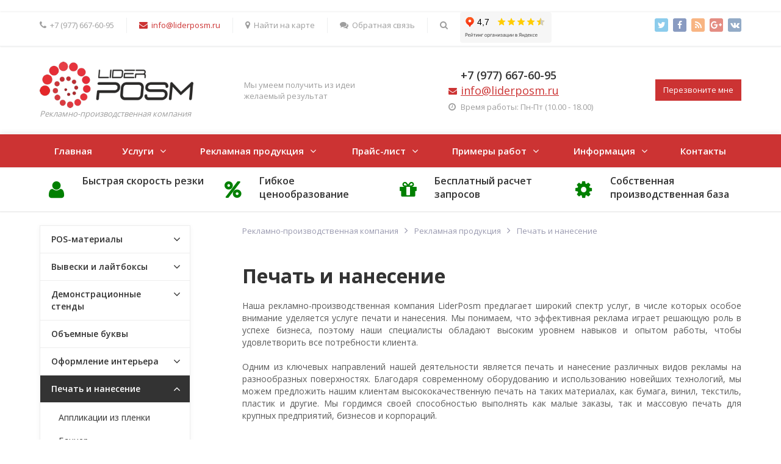

--- FILE ---
content_type: text/html; charset=UTF-8
request_url: https://liderposm.ru/reklamnaya-produkciya/pechat-i-nanesenie/
body_size: 17922
content:
<!DOCTYPE html>
<html class="no-js" lang="ru">
    <head>
        <title>Печать и нанесение изображения</title>
		<meta id="viewport" name="viewport" content="width=device-width, initial-scale=1" />
<meta name="yandex-verification" content="286a8bdfba2410d7" />
<meta name="yandex-verification" content="74f58abec5cad88f" />

        <link rel="shortcut icon" type="image/x-icon" href="/bitrix/templates/evolution_copy/favicon.ico" />
<link rel="icon" type="image/svg+xml" href="/favicon.svg" />
                <!-- Google Tag Manager -->
                <!-- End Google Tag Manager -->
        <!--[if lte IE 9]>
                        <![endif]-->

        <meta http-equiv="Content-Type" content="text/html; charset=UTF-8" />
<meta name="keywords" content="Печать и нанесение" />
<meta name="description" content="УФ печать и нанесение на разные виды материалов от дерева до стекла. Используем ультрафиолетовые экологичные чернила. Наши сроки оптимальны, а цены привлекательны." />
<script data-skip-moving="true">(function(w, d, n) {var cl = "bx-core";var ht = d.documentElement;var htc = ht ? ht.className : undefined;if (htc === undefined || htc.indexOf(cl) !== -1){return;}var ua = n.userAgent;if (/(iPad;)|(iPhone;)/i.test(ua)){cl += " bx-ios";}else if (/Windows/i.test(ua)){cl += ' bx-win';}else if (/Macintosh/i.test(ua)){cl += " bx-mac";}else if (/Linux/i.test(ua) && !/Android/i.test(ua)){cl += " bx-linux";}else if (/Android/i.test(ua)){cl += " bx-android";}cl += (/(ipad|iphone|android|mobile|touch)/i.test(ua) ? " bx-touch" : " bx-no-touch");cl += w.devicePixelRatio && w.devicePixelRatio >= 2? " bx-retina": " bx-no-retina";if (/AppleWebKit/.test(ua)){cl += " bx-chrome";}else if (/Opera/.test(ua)){cl += " bx-opera";}else if (/Firefox/.test(ua)){cl += " bx-firefox";}ht.className = htc ? htc + " " + cl : cl;})(window, document, navigator);</script>


<link href="/bitrix/cache/css/s3/evolution_copy/template_bbb57e3002ec9a4d9f177e6d91849496/template_bbb57e3002ec9a4d9f177e6d91849496_v1.css?1742881662233494" type="text/css"  data-template-style="true" rel="stylesheet" />







<!-- dev2fun module opengraph -->
<meta property="og:title" content="Печать и нанесение"/>
<meta property="og:description" content="УФ печать и нанесение на разные виды материалов от дерева до стекла. Используем ультрафиолетовые экологичные чернила. Наши сроки оптимальны, а цены привлекатель..."/>
<meta property="og:url" content="https://liderposm.ru/reklamnaya-produkciya/pechat-i-nanesenie/"/>
<meta property="og:type" content="website"/>
<meta property="og:site_name" content="LiderPOSM"/>
<meta property="og:image" content="https://liderposm.ru/upload/dev2fun_opengraph/826/8261b0fb499ccd6609f67e36e29f0bb5.jpg"/>
<meta property="og:image:type" content="image/jpeg"/>
<meta property="og:image:width" content="800"/>
<meta property="og:image:height" content="800"/>
<!-- /dev2fun module opengraph -->



                                
                                                                                        
                                                                        
        
        
        
                    <link rel="stylesheet" id="color_theme_css" href="/bitrix/templates/evolution_copy/themes/color16/theme.css">
                <link rel="stylesheet" href="/bitrix/templates/evolution_copy/custom.css">
            </head>
<body  class="s_header_type_1 s_homeslider_large   s_page_heading_text_dark s_fixed_top_panel s_menubar_color s_side_menu_dark">

        
        <div id="panel"></div>
        
        <div class="site-wrapper">
            <div class="top-mobile-panel visible-xs-block">
                <div class="in sc-maxwidth">
                    <div class="item contacts-toggle"><a href="#" class="js-contacts-toggle"><i class="fa fa-bars"> </i>Контакты</a></div>
                    <div class="item search-toggle"><a href="#" class="js-search-toggle"><span><i class="fa fa-search ctrl-open"></i><i class="fa ctrl-close">&times;</i></span></a></div>
                </div>
            </div>
            <div class="search-mobile search-dropdown">
                	<form action="/search/index.php" method="get" class="clearfix">
		<input type="search" name="q" value="" size="40" maxlength="50" placeholder="Введите запрос...">
		<button type="submit" class="btn"><i class="fa fa-search"></i></button>
	</form>
            </div>
            <div class="top-panel hidden-xs">
                <div class="in sc-maxwidth">
                    <ul class="menu">
                        <li><a href="tel:+79776676095"><i class="fa fa-phone"></i><span>+7 (977) 667-60-95</span></a>
</li>
                        <li><a href="mailto:info@liderposm.ru" id="mail-head-contacts" class="email-link"><i class="fa fa-envelope"></i><span>info@liderposm.ru</span></a>
</li>
                        <li><a href="/contacts/"><i class="fa fa-map-marker"></i><span>Найти на карте</span></a>
</li>
                        <li><a href="#" data-href="/ajax/feedback.php" data-toggle="modal" data-target="#modal_callback" class="js_ajax_modal"><i class="fa fa-comments"></i><span>Обратная связь</span></a>
</li>
                        <li class="search-wrapper hidden-xs"><a href="#" class="js-search-toggle"><span><i class="fa fa-search ctrl-open"></i><i class="fa ctrl-close">&times;</i></span></a>
                            <div class="search-dropdown">
                                	<form action="/search/index.php" method="get" class="clearfix">
		<input type="search" name="q" value="" size="40" maxlength="50" placeholder="Введите запрос...">
		<button type="submit" class="btn"><i class="fa fa-search"></i></button>
	</form>
                            </div>
                        </li>
                    </ul>
                    
<ul class="social-icons list-unstyled hidden-sm">
      <li><a href="https://twitter.com/Lider_POSM" title="Twitter" class="si si-twitter"><i class="fa fa-twitter"></i></a></li>
  
      <li><a href="https://www.facebook.com/Liderposm/" title="Facebook" class="si si-facebook"><i class="fa fa-facebook"></i></a></li>
  
      <li><a href="#" title="RSS" class="si si-rss"><i class="fa fa-rss"></i></a></li>
  
      <li><a href="https://plus.google.com/communities/103661988569635505789" title="Google+" class="si si-google-plus"><i class="fa fa-google-plus"></i></a></li>
  
  
      <li><a href="https://vk.com/liderposm" title="ВКонтакте" class="si si-vk"><i class="fa fa-vk"></i></a></li>
  
  
  
  
  
  
  </ul>
<p> </p>
<iframe src="https://yandex.ru/sprav/widget/rating-badge/1689608822?type=rating" width="150" height="50" style="border:0;"></iframe>                </div>
                <div class="clear"></div>
            </div>
            <header id="header">
                <div id="header-in" class="sc-maxwidth">
                    <div class="row">
                        <div class="col col1 col-sm-4 col-md-3">
                            <a href="/"><img alt="Московская рекламно-производственная компания LiderPOSM" src="/upload/logotip.png" width="252" height="76"></a><br>
<i>Рекламно-производственная компания</i><br>                        </div>
                                                    <div class="col col2 hidden-xs hidden-sm col-md-3">
                                <div class="slogan">
                                    Мы умеем получить из идеи желаемый результат                                </div>
                            </div>
                            <div class="col col3 hidden-xs col-sm-5 col-md-4">
                                <div class="contacts">
                                    <div class="phone"><a href="tel:+79776676095">+7 (977) 667-60-95</a><br></div>
                                    <div class="email"><a href="mailto:info@liderposm.ru" id="mail-top-contacts" class="email-link"><i class="fa fa-envelope"></i><span>info@liderposm.ru</span></a></div>
                                    <div class="worktime"><i class="fa fa-clock-o"></i>Время работы: Пн-Пт (10.00 - 18.00)
<script type="application/ld+json">
{
  "@context":"http://schema.org",
  "@type":"LocalBusiness",
  "@id":"https://liderposm.ru/",
  "url": "https://liderposm.ru/",
  "logo": "https://liderposm.ru/upload/logotip.png",
  "name":"LiderPOSM",
  "telephone":"+79776625654",
"priceRange" : "RUB",
 "address" : {
 "@type" : "PostalAddress",
 "streetAddress" : "ул. Подольских Курсантов, д. 32",
 "addressLocality" : "Москва",
 "addressCountry" : "Россия",
 "postalCode" : "117545"
 },
"sameAs": [
    "https://twitter.com/Lider_POSM",
    "https://www.facebook.com/Liderposm/",
    "https://plus.google.com/communities/103661988569635505789",
    "https://vk.com/liderposm"
  ],
"image": [
    "https://liderposm.ru/upload/iblock/765/Lazer4.jpg",
    "https://liderposm.ru/upload/iblock/1e1/AR-2040_1.JPG",
    "https://liderposm.ru/upload/iblock/6c4/AR-2040_2.JPG"
   ],
"potentialAction": {
    "@type": "SearchAction",
    "target": "https://liderposm.ru/search/?q={search_term_string}",
    "query-input": "required name=q"
  },
"contactPoint": [{
    "@type": "ContactPoint",
    "telephone": "+7-977-662-5654",
    "contactType": "sales"
  }],
  "openingHoursSpecification": [
  {
    "@type": "OpeningHoursSpecification",
    "dayOfWeek": [
      "Monday",
      "Tuesday",
      "Wednesday",
      "Thursday",
      "Friday"
    ],
    "opens": "10:00",
    "closes": "19:00"
  }
]
}
</script></div>
                                </div>
                            </div>
                            <div class="col col4 hidden-xs col-sm-3 col-md-2">
                                <div class="callback pull-right"><a href="#" data-href="/ajax/callback.php" data-toggle="modal" data-target="#modal_callback" class="btn btn-primary btn-sm btn-callback js_ajax_modal">Перезвоните мне</a></div>
                            </div>
                                                </div>
                </div>
            </header>
                            

<div class="menubar">
	<div class="menu-header visible-xs-block clearfix"><span class="menu-toggle"><i class="fa fa-bars"></i>Меню</span></div>
	<nav class="menu-wrapper hidden-xs clearfix">
		<div class="sc-maxwidth menu-wrapper-in">
			<ul class="menu">
				
				
																						<li class="root-item">
								<div class="link">
									<a href="/">Главная</a>
								</div>
							</li>
															
								
				
															<li class="hassub ">
							<div class="link">
								<span class="js_sub_toggle"><i class="fa fa-plus"></i><i class="fa fa-minus"></i></span>
								<a href="/uslugi/">Услуги</a>
							</div>
							<div class="submenu"><ul>
									
								
				
															<li class="hassub ">
							<div class="link">
								<span class="js_sub_toggle"><i class="fa fa-plus"></i><i class="fa fa-minus"></i></span>
								<a href="/uslugi/lazernaya-rezka/" class="parent">Лазерная резка</a>
							</div>
							<div class="submenu"><ul>
									
								
				
																						<li>
								<div class="link">
									<a href="/uslugi/lazernaya-rezka/akrila-orgstekla/" class="parent">Резка акрила (оргстекла)</a>
								</div>
							</li>
															
								
				
																						<li>
								<div class="link">
									<a href="/uslugi/lazernaya-rezka/abs-plastik-laser/" class="parent">Резка ABS-пластика</a>
								</div>
							</li>
															
								
				
																						<li>
								<div class="link">
									<a href="/uslugi/lazernaya-rezka/dereva/" class="parent">Резка массива дерева</a>
								</div>
							</li>
															
								
				
																						<li>
								<div class="link">
									<a href="/uslugi/lazernaya-rezka/polistirola/" class="parent">Резка полистирола</a>
								</div>
							</li>
															
								
				
																						<li>
								<div class="link">
									<a href="/uslugi/lazernaya-rezka/sibu-polistirol-laser/" class="parent">Резка SIBU-полистирола</a>
								</div>
							</li>
															
								
				
																						<li>
								<div class="link">
									<a href="/uslugi/lazernaya-rezka/osb-fanera-laser/" class="parent">Резка OSB-фанеры</a>
								</div>
							</li>
															
								
				
																						<li>
								<div class="link">
									<a href="/uslugi/lazernaya-rezka/iskusstvennyy-kamen-laser/" class="parent">Резка искусственного камня</a>
								</div>
							</li>
															
								
				
																						<li>
								<div class="link">
									<a href="/uslugi/lazernaya-rezka/peht/" class="parent">Резка ПЭТ</a>
								</div>
							</li>
															
								
				
																						<li>
								<div class="link">
									<a href="/uslugi/lazernaya-rezka/fanery/" class="parent">Резка фанеры</a>
								</div>
							</li>
															
								
									</ul></div></li>				
															<li class="hassub ">
							<div class="link">
								<span class="js_sub_toggle"><i class="fa fa-plus"></i><i class="fa fa-minus"></i></span>
								<a href="/uslugi/frezernaya-rezka/" class="parent">Фрезерная резка</a>
							</div>
							<div class="submenu"><ul>
									
								
				
																						<li>
								<div class="link">
									<a href="/uslugi/frezernaya-rezka/frezerovka-kompozita/" class="parent">Фрезеровка композита</a>
								</div>
							</li>
															
								
				
																						<li>
								<div class="link">
									<a href="/uslugi/frezernaya-rezka/frezerovka-dereva/" class="parent">Фрезеровка дерева</a>
								</div>
							</li>
															
								
				
																						<li>
								<div class="link">
									<a href="/uslugi/frezernaya-rezka/frezerovka-dsp-ldsp/" class="parent">Фрезеровка ДСП, ЛДСП</a>
								</div>
							</li>
															
								
				
																						<li>
								<div class="link">
									<a href="/uslugi/frezernaya-rezka/frezerovka-mdf/" class="parent">Фрезеровка МДФ</a>
								</div>
							</li>
															
								
				
																						<li>
								<div class="link">
									<a href="/uslugi/frezernaya-rezka/frezerovka-orgstekla/" class="parent">Фрезеровка акрила (оргстекла)</a>
								</div>
							</li>
															
								
				
																						<li>
								<div class="link">
									<a href="/uslugi/frezernaya-rezka/frezerovka-pvh/" class="parent">Фрезеровка ПВХ</a>
								</div>
							</li>
															
								
				
																						<li>
								<div class="link">
									<a href="/uslugi/frezernaya-rezka/frezerovka-polikarbonata/" class="parent">Фрезеровка поликарбоната</a>
								</div>
							</li>
															
								
				
																						<li>
								<div class="link">
									<a href="/uslugi/frezernaya-rezka/frezerovka-polistirola/" class="parent">Фрезеровка полистирола</a>
								</div>
							</li>
															
								
				
																						<li>
								<div class="link">
									<a href="/uslugi/frezernaya-rezka/frezerovka-peht/" class="parent">Фрезеровка ПЭТ</a>
								</div>
							</li>
															
								
				
																						<li>
								<div class="link">
									<a href="/uslugi/frezernaya-rezka/frezerovka-fanery/" class="parent">Фрезеровка фанеры</a>
								</div>
							</li>
															
								
				
																						<li>
								<div class="link">
									<a href="/uslugi/frezernaya-rezka/frezerovka-pnd/" class="parent">Фрезеровка ПНД</a>
								</div>
							</li>
															
								
				
																						<li>
								<div class="link">
									<a href="/uslugi/frezernaya-rezka/abs-plastik-frezerovka/" class="parent">Фрезеровка ABS-пластика</a>
								</div>
							</li>
															
								
				
																						<li>
								<div class="link">
									<a href="/uslugi/frezernaya-rezka/iskusstvennyy-kamen-frezerovka/" class="parent">Фрезеровка искусственного камня</a>
								</div>
							</li>
															
								
				
																						<li>
								<div class="link">
									<a href="/uslugi/frezernaya-rezka/osb-fanera-frezerovka/" class="parent">Фрезеровка OSB-фанеры</a>
								</div>
							</li>
															
								
				
																						<li>
								<div class="link">
									<a href="/uslugi/frezernaya-rezka/sibu-polistirol-frezerovka/" class="parent">Фрезеровка SIBU-полистирола</a>
								</div>
							</li>
															
								
									</ul></div></li>				
																						<li>
								<div class="link">
									<a href="/uslugi/vakuumnaya-formovka-plastika/" class="parent">Формовка</a>
								</div>
							</li>
															
								
				
																						<li>
								<div class="link">
									<a href="/uslugi/lazernaya-gravirovka/" class="parent">Лазерная гравировка</a>
								</div>
							</li>
															
								
				
																						<li>
								<div class="link">
									<a href="/uslugi/montazh-demontazh/" class="parent">Монтаж и демонтаж рекламных конструкций</a>
								</div>
							</li>
															
								
				
															<li class="hassub ">
							<div class="link">
								<span class="js_sub_toggle"><i class="fa fa-plus"></i><i class="fa fa-minus"></i></span>
								<a href="/uslugi/pryamaya-pechat-uf/" class="parent">Прямая печать УФ</a>
							</div>
							<div class="submenu"><ul>
									
								
				
																						<li>
								<div class="link">
									<a href="/uslugi/pryamaya-pechat-uf/pechat-na-akrile/" class="parent">УФ-печать на акриле</a>
								</div>
							</li>
															
								
				
																						<li>
								<div class="link">
									<a href="/uslugi/pryamaya-pechat-uf/pechat-na-penopolistirole/" class="parent">Печать на пенополистироле</a>
								</div>
							</li>
															
								
				
																						<li>
								<div class="link">
									<a href="/uslugi/pryamaya-pechat-uf/pechat-na-stekle/" class="parent">УФ печать на стекле</a>
								</div>
							</li>
															
								
				
																						<li>
								<div class="link">
									<a href="/uslugi/pryamaya-pechat-uf/pechat-na-pvkh/" class="parent">Печать на ПВХ</a>
								</div>
							</li>
															
								
				
																						<li>
								<div class="link">
									<a href="/uslugi/pryamaya-pechat-uf/pechat-na-polistirole/" class="parent">Печать на полистироле</a>
								</div>
							</li>
															
								
				
																						<li>
								<div class="link">
									<a href="/uslugi/pryamaya-pechat-uf/pechat-na-kompozite/" class="parent">УФ печать на композите</a>
								</div>
							</li>
															
								
				
																						<li>
								<div class="link">
									<a href="/uslugi/pryamaya-pechat-uf/pechat-na-pet/" class="parent">УФ-печать на ПЭТ</a>
								</div>
							</li>
															
								
				
																						<li>
								<div class="link">
									<a href="/uslugi/pryamaya-pechat-uf/obemnaya-pechat/" class="parent">Объемная печать</a>
								</div>
							</li>
															
								
				
																						<li>
								<div class="link">
									<a href="/uslugi/pryamaya-pechat-uf/pechat-na-fanere/" class="parent">Печать на фанере</a>
								</div>
							</li>
															
								
				
																						<li>
								<div class="link">
									<a href="/uslugi/pryamaya-pechat-uf/pechat-na-ldsp/" class="parent">УФ печать на ЛДСП</a>
								</div>
							</li>
															
								
				
																						<li>
								<div class="link">
									<a href="/uslugi/pryamaya-pechat-uf/pechat-na-mdf/" class="parent">УФ-печать на МДФ</a>
								</div>
							</li>
															
								
									</ul></div></li>				
															<li class="hassub ">
							<div class="link">
								<span class="js_sub_toggle"><i class="fa fa-plus"></i><i class="fa fa-minus"></i></span>
								<a href="/uslugi/pryamaya-pechat/" class="parent">Широкоформатная печать</a>
							</div>
							<div class="submenu"><ul>
									
								
				
																						<li>
								<div class="link">
									<a href="/uslugi/pryamaya-pechat/shirokoformatnaya-pechat-na-bannere-/" class="parent">Широкоформатная печать на баннере</a>
								</div>
							</li>
															
								
				
																						<li>
								<div class="link">
									<a href="/uslugi/pryamaya-pechat/shirokoformatnaya-pechat-na-setke/" class="parent">Широкоформатная печать на сетке</a>
								</div>
							</li>
															
								
				
																						<li>
								<div class="link">
									<a href="/uslugi/pryamaya-pechat/shirokoformatnaya-pechat-na-samokleyashcheysya-plenke/" class="parent">Широкоформатная печать на самоклеящейся пленке</a>
								</div>
							</li>
															
								
				
																						<li>
								<div class="link">
									<a href="/uslugi/pryamaya-pechat/shirokoformatnaya-pechat-na-bumage/" class="parent">Широкоформатная печать на бумаге</a>
								</div>
							</li>
															
								
				
																						<li>
								<div class="link">
									<a href="/uslugi/pryamaya-pechat/shirokoformatnaya-pechat-naruzhnoy-reklamy/" class="parent">Широкоформатная печать наружной рекламы</a>
								</div>
							</li>
															
								
				
																						<li>
								<div class="link">
									<a href="/uslugi/pryamaya-pechat/interernaya-shirokoformatnaya-pechat/" class="parent">Интерьерная широкоформатная печать</a>
								</div>
							</li>
															
								
									</ul></div></li></ul></div></li>				
															<li class="hassub ">
							<div class="link">
								<span class="js_sub_toggle"><i class="fa fa-plus"></i><i class="fa fa-minus"></i></span>
								<a href="/reklamnaya-produkciya/">Рекламная продукция</a>
							</div>
							<div class="submenu"><ul>
									
								
				
															<li class="hassub ">
							<div class="link">
								<span class="js_sub_toggle"><i class="fa fa-plus"></i><i class="fa fa-minus"></i></span>
								<a href="/reklamnaya-produkciya/pos-materialy/" class="parent">POS-материалы</a>
							</div>
							<div class="submenu"><ul>
									
								
				
																						<li>
								<div class="link">
									<a href="/reklamnaya-produkciya/pos-materialy/podvesnaya-navigaciya/" class="parent">Подвесная навигация</a>
								</div>
							</li>
															
								
				
																						<li>
								<div class="link">
									<a href="/reklamnaya-produkciya/pos-materialy/shelftokery/" class="parent">Шелфтокеры</a>
								</div>
							</li>
															
								
									</ul></div></li>				
															<li class="hassub ">
							<div class="link">
								<span class="js_sub_toggle"><i class="fa fa-plus"></i><i class="fa fa-minus"></i></span>
								<a href="/reklamnaya-produkciya/vyveski-lajtboksy/" class="parent">Вывески и лайтбоксы</a>
							</div>
							<div class="submenu"><ul>
									
								
				
																						<li>
								<div class="link">
									<a href="/reklamnaya-produkciya/vyveski-lajtboksy/vyveski/" class="parent">Вывески</a>
								</div>
							</li>
															
								
				
																						<li>
								<div class="link">
									<a href="/reklamnaya-produkciya/vyveski-lajtboksy/izgotovlenie-svetovyh-lajtboksov/" class="parent">Лайтбоксы</a>
								</div>
							</li>
															
								
				
																						<li>
								<div class="link">
									<a href="/reklamnaya-produkciya/vyveski-lajtboksy/interernye-vyveski-zakazat/" class="parent">Интерьерные вывески</a>
								</div>
							</li>
															
								
				
																						<li>
								<div class="link">
									<a href="/reklamnaya-produkciya/vyveski-lajtboksy/kryshnye-ustanovki-zakazat/" class="parent">Крышные установки</a>
								</div>
							</li>
															
								
				
																						<li>
								<div class="link">
									<a href="/reklamnaya-produkciya/vyveski-lajtboksy/akrilajt-zakazat/" class="parent">Акрилайт</a>
								</div>
							</li>
															
								
				
																						<li>
								<div class="link">
									<a href="/reklamnaya-produkciya/vyveski-lajtboksy/panel-kronshtejny-zakazat/" class="parent">Панель-кронштейны</a>
								</div>
							</li>
															
								
				
																						<li>
								<div class="link">
									<a href="/reklamnaya-produkciya/vyveski-lajtboksy/svetovye-paneli-begrify-zakazat/" class="parent">Световые панели (бегрифы)</a>
								</div>
							</li>
															
								
									</ul></div></li>				
															<li class="hassub ">
							<div class="link">
								<span class="js_sub_toggle"><i class="fa fa-plus"></i><i class="fa fa-minus"></i></span>
								<a href="/reklamnaya-produkciya/demonstracionnye-stendy/" class="parent">Демонстрационные стенды</a>
							</div>
							<div class="submenu"><ul>
									
								
				
																						<li>
								<div class="link">
									<a href="/reklamnaya-produkciya/demonstracionnye-stendy/stellazhi-zakazat/" class="parent">Стеллажи</a>
								</div>
							</li>
															
								
				
																						<li>
								<div class="link">
									<a href="/reklamnaya-produkciya/demonstracionnye-stendy/vitrina-zakazat/" class="parent">Витрина</a>
								</div>
							</li>
															
								
				
																						<li>
								<div class="link">
									<a href="/reklamnaya-produkciya/demonstracionnye-stendy/vystavochnyj-stend-zakazat/" class="parent">Стенды для вставки</a>
								</div>
							</li>
															
								
				
																						<li>
								<div class="link">
									<a href="/reklamnaya-produkciya/demonstracionnye-stendy/gondola-zakazat/" class="parent">Гондола</a>
								</div>
							</li>
															
								
				
																						<li>
								<div class="link">
									<a href="/reklamnaya-produkciya/demonstracionnye-stendy/degustacionnaya-stojka-zakazat/" class="parent">Дегустационная стойка</a>
								</div>
							</li>
															
								
				
																						<li>
								<div class="link">
									<a href="/reklamnaya-produkciya/demonstracionnye-stendy/demonstracionnaya-stojka-displej-zakazat/" class="parent">Напольные стенды</a>
								</div>
							</li>
															
								
				
																						<li>
								<div class="link">
									<a href="/reklamnaya-produkciya/demonstracionnye-stendy/dzhumbi-zakazat/" class="parent">Джумби</a>
								</div>
							</li>
															
								
				
																						<li>
								<div class="link">
									<a href="/reklamnaya-produkciya/demonstracionnye-stendy/informacionnye-stendy-zakazat/" class="parent">Информационные стенды</a>
								</div>
							</li>
															
								
				
																						<li>
								<div class="link">
									<a href="/reklamnaya-produkciya/demonstracionnye-stendy/informacionnyj-displej-zakazat/" class="parent">Информационный дисплей</a>
								</div>
							</li>
															
								
				
																						<li>
								<div class="link">
									<a href="/reklamnaya-produkciya/demonstracionnye-stendy/kiosk-displej-zakazat/" class="parent">Киоск-дисплей</a>
								</div>
							</li>
															
								
				
																						<li>
								<div class="link">
									<a href="/reklamnaya-produkciya/demonstracionnye-stendy/magazin-v-magazine-zakazat/" class="parent">Магазин в магазине</a>
								</div>
							</li>
															
								
				
																						<li>
								<div class="link">
									<a href="/reklamnaya-produkciya/demonstracionnye-stendy/mobilnye-stendy-zakazat/" class="parent">Мобильные стенды</a>
								</div>
							</li>
															
								
				
																						<li>
								<div class="link">
									<a href="/reklamnaya-produkciya/demonstracionnye-stendy/ostrovnoj-displej-zakazat/" class="parent">Островной дисплей</a>
								</div>
							</li>
															
								
				
																						<li>
								<div class="link">
									<a href="/reklamnaya-produkciya/demonstracionnye-stendy/palletnaya-vykladka-zakazat/" class="parent">Паллетная выкладка</a>
								</div>
							</li>
															
								
				
																						<li>
								<div class="link">
									<a href="/reklamnaya-produkciya/demonstracionnye-stendy/palletnyj-displej-zakazat/" class="parent">Паллетный дисплей</a>
								</div>
							</li>
															
								
				
																						<li>
								<div class="link">
									<a href="/reklamnaya-produkciya/demonstracionnye-stendy/pallety-zakazat/" class="parent">Паллеты</a>
								</div>
							</li>
															
								
				
																						<li>
								<div class="link">
									<a href="/reklamnaya-produkciya/demonstracionnye-stendy/prezentacionnyj-stol-zakazat/" class="parent">Презентационный стол</a>
								</div>
							</li>
															
								
				
																						<li>
								<div class="link">
									<a href="/reklamnaya-produkciya/demonstracionnye-stendy/reklamnye-stendy-zakazat/" class="parent">Рекламные стенды</a>
								</div>
							</li>
															
								
				
																						<li>
								<div class="link">
									<a href="/reklamnaya-produkciya/demonstracionnye-stendy/sehmpling-stol-zakazat/" class="parent">Сэмплинг-стол</a>
								</div>
							</li>
															
								
				
																						<li>
								<div class="link">
									<a href="/reklamnaya-produkciya/demonstracionnye-stendy/tester-stend-bar-zakazat/" class="parent">Тестер-стенд-бар</a>
								</div>
							</li>
															
								
				
																						<li>
								<div class="link">
									<a href="/reklamnaya-produkciya/demonstracionnye-stendy/torgovye-stojki-zakazat/" class="parent">Торговые стойки</a>
								</div>
							</li>
															
								
				
																						<li>
								<div class="link">
									<a href="/reklamnaya-produkciya/demonstracionnye-stendy/trehj-zakazat/" class="parent">Трэй</a>
								</div>
							</li>
															
								
				
																						<li>
								<div class="link">
									<a href="/reklamnaya-produkciya/demonstracionnye-stendy/falsh-pallety-zakazat/" class="parent">Фальш-паллеты</a>
								</div>
							</li>
															
								
				
																						<li>
								<div class="link">
									<a href="/reklamnaya-produkciya/demonstracionnye-stendy/napolnaya-stojka-dlya-broshyur/" class="parent">Стойки для брошюр напольные</a>
								</div>
							</li>
															
								
				
																						<li>
								<div class="link">
									<a href="/reklamnaya-produkciya/demonstracionnye-stendy/stoyki-dlya-katalogov-napolnye/" class="parent">Напольные информационные стойки для каталогов</a>
								</div>
							</li>
															
								
				
																						<li>
								<div class="link">
									<a href="/reklamnaya-produkciya/demonstracionnye-stendy/napolnye-stojki-dlya-knig/" class="parent">Стойка для книг напольная</a>
								</div>
							</li>
															
								
				
																						<li>
								<div class="link">
									<a href="/reklamnaya-produkciya/demonstracionnye-stendy/napolnye-stojki-dlya-listovok/" class="parent">Стойка для листовок напольная</a>
								</div>
							</li>
															
								
				
																						<li>
								<div class="link">
									<a href="/reklamnaya-produkciya/demonstracionnye-stendy/napolnye-stojki-dlya-zhurnalov/" class="parent">Стойки для журналов напольные</a>
								</div>
							</li>
															
								
				
																						<li>
								<div class="link">
									<a href="/reklamnaya-produkciya/demonstracionnye-stendy/napolnye-stojki-dlya-flaga/" class="parent">Стойки для флагов напольные</a>
								</div>
							</li>
															
								
				
																						<li>
								<div class="link">
									<a href="/reklamnaya-produkciya/demonstracionnye-stendy/stoyki-dlya-gazet-napolnye/" class="parent">Стойки для газет напольные</a>
								</div>
							</li>
															
								
				
																						<li>
								<div class="link">
									<a href="/reklamnaya-produkciya/demonstracionnye-stendy/magazinnye-napolnye-stojki/" class="parent">Напольные стойки для магазинов</a>
								</div>
							</li>
															
								
				
																						<li>
								<div class="link">
									<a href="/reklamnaya-produkciya/demonstracionnye-stendy/stoyka-dlya-menyu-napolnaya/" class="parent">Стойка для меню напольная</a>
								</div>
							</li>
															
								
				
																						<li>
								<div class="link">
									<a href="/reklamnaya-produkciya/demonstracionnye-stendy/stoyka-dlya-otkrytok-napolnaya/" class="parent">Стойка для открыток</a>
								</div>
							</li>
															
								
									</ul></div></li>				
																						<li>
								<div class="link">
									<a href="/reklamnaya-produkciya/obemnye-bukvy/" class="parent">Объемные буквы</a>
								</div>
							</li>
															
								
				
															<li class="hassub ">
							<div class="link">
								<span class="js_sub_toggle"><i class="fa fa-plus"></i><i class="fa fa-minus"></i></span>
								<a href="/reklamnaya-produkciya/oformlenie-interera/" class="parent">Оформление интерьера</a>
							</div>
							<div class="submenu"><ul>
									
								
				
																						<li>
								<div class="link">
									<a href="/reklamnaya-produkciya/oformlenie-interera/rasseivateli/" class="parent">Рассеиватели</a>
								</div>
							</li>
															
								
				
																						<li>
								<div class="link">
									<a href="/reklamnaya-produkciya/oformlenie-interera/trafaret/" class="parent">Трафарет</a>
								</div>
							</li>
															
								
				
																						<li>
								<div class="link">
									<a href="/reklamnaya-produkciya/oformlenie-interera/zashchitnye-ekrany/" class="parent">Защитные экраны</a>
								</div>
							</li>
															
								
				
																						<li>
								<div class="link">
									<a href="/reklamnaya-produkciya/oformlenie-interera/peregorodki/" class="parent">Перегородки</a>
								</div>
							</li>
															
								
									</ul></div></li>				
															<li class="hassub active">
							<div class="link">
								<span class="js_sub_toggle"><i class="fa fa-plus"></i><i class="fa fa-minus"></i></span>
								<a href="/reklamnaya-produkciya/pechat-i-nanesenie/" class="parent">Печать и нанесение</a>
							</div>
							<div class="submenu"><ul>
									
								
				
																						<li>
								<div class="link">
									<a href="/reklamnaya-produkciya/pechat-i-nanesenie/applikacii-iz-plenki-zakazat/" class="parent">Аппликации из пленки</a>
								</div>
							</li>
															
								
				
																						<li>
								<div class="link">
									<a href="/reklamnaya-produkciya/pechat-i-nanesenie/banner-zakazat/" class="parent">Баннер</a>
								</div>
							</li>
															
								
				
																						<li>
								<div class="link">
									<a href="/reklamnaya-produkciya/pechat-i-nanesenie/kvadro-vizhn-dabl-vizhn-zakazat/" class="parent">Квадро-вижн (Дабл-вижн)</a>
								</div>
							</li>
															
								
				
																						<li>
								<div class="link">
									<a href="/reklamnaya-produkciya/pechat-i-nanesenie/kupon-dispenser-zakazat/" class="parent">Купон-диспенсер</a>
								</div>
							</li>
															
								
				
																						<li>
								<div class="link">
									<a href="/reklamnaya-produkciya/pechat-i-nanesenie/podvesnoj-banner-zakazat/" class="parent">Подвесной баннер</a>
								</div>
							</li>
															
								
				
																						<li>
								<div class="link">
									<a href="/reklamnaya-produkciya/pechat-i-nanesenie/postery-zakazat/" class="parent">Постеры</a>
								</div>
							</li>
															
								
				
																						<li>
								<div class="link">
									<a href="/reklamnaya-produkciya/pechat-i-nanesenie/prezenter-zakazat/" class="parent">Презентер</a>
								</div>
							</li>
															
								
				
																						<li>
								<div class="link">
									<a href="/reklamnaya-produkciya/pechat-i-nanesenie/prodakt-prezenter-zakazat/" class="parent">Продакт-презентер</a>
								</div>
							</li>
															
								
				
																						<li>
								<div class="link">
									<a href="/reklamnaya-produkciya/pechat-i-nanesenie/reklamnye-plakaty-postery-zakazat/" class="parent">Рекламные плакаты (постеры)</a>
								</div>
							</li>
															
								
				
																						<li>
								<div class="link">
									<a href="/reklamnaya-produkciya/pechat-i-nanesenie/stiker-zakazat/" class="parent">Стикер</a>
								</div>
							</li>
															
								
				
																						<li>
								<div class="link">
									<a href="/reklamnaya-produkciya/pechat-i-nanesenie/shou-kard-zakazat/" class="parent">Шоу-кард</a>
								</div>
							</li>
															
								
									</ul></div></li>				
															<li class="hassub ">
							<div class="link">
								<span class="js_sub_toggle"><i class="fa fa-plus"></i><i class="fa fa-minus"></i></span>
								<a href="/reklamnaya-produkciya/podstavka-displej/" class="parent">Подставка/дисплей</a>
							</div>
							<div class="submenu"><ul>
									
								
				
																						<li>
								<div class="link">
									<a href="/reklamnaya-produkciya/podstavka-displej/blister-displej-zakazat/" class="parent">Блистер-дисплей</a>
								</div>
							</li>
															
								
				
																						<li>
								<div class="link">
									<a href="/reklamnaya-produkciya/podstavka-displej/birmat-holder-zakazat/" class="parent">Бирмат-холдер</a>
								</div>
							</li>
															
								
				
																						<li>
								<div class="link">
									<a href="/reklamnaya-produkciya/podstavka-displej/vremennyj-displej-zakazat/" class="parent">Временный дисплей</a>
								</div>
							</li>
															
								
				
																						<li>
								<div class="link">
									<a href="/reklamnaya-produkciya/podstavka-displej/glorifaer-zakazat/" class="parent">Глорифаер</a>
								</div>
							</li>
															
								
				
																						<li>
								<div class="link">
									<a href="/reklamnaya-produkciya/podstavka-displej/gravitacionnyj-displej-zakazat/" class="parent">Гравитационный дисплей</a>
								</div>
							</li>
															
								
				
																						<li>
								<div class="link">
									<a href="/reklamnaya-produkciya/podstavka-displej/dinamicheskij-displej-zakazat/" class="parent">Динамический дисплей</a>
								</div>
							</li>
															
								
				
																						<li>
								<div class="link">
									<a href="/reklamnaya-produkciya/podstavka-displej/displei-zakazat/" class="parent">Дисплеи</a>
								</div>
							</li>
															
								
				
																						<li>
								<div class="link">
									<a href="/reklamnaya-produkciya/podstavka-displej/nastolnyj-displej-nakopitel-zakazat/" class="parent">Настольный дисплей-накопитель</a>
								</div>
							</li>
															
								
				
																						<li>
								<div class="link">
									<a href="/reklamnaya-produkciya/podstavka-displej/displej-demonstrator-zakazat/" class="parent">Дисплей-демонстратор</a>
								</div>
							</li>
															
								
				
																						<li>
								<div class="link">
									<a href="/reklamnaya-produkciya/podstavka-displej/displej-parazit-zakazat/" class="parent">Дисплей-паразит</a>
								</div>
							</li>
															
								
				
																						<li>
								<div class="link">
									<a href="/reklamnaya-produkciya/podstavka-displej/liflet-holder-derzhatel-dlya-broshyur-zakazat/" class="parent">Лифлет-холдер (Держатель для брошюр)</a>
								</div>
							</li>
															
								
				
																						<li>
								<div class="link">
									<a href="/reklamnaya-produkciya/podstavka-displej/lotki-dlya-listovok-zakazat/" class="parent">Лотки для листовок</a>
								</div>
							</li>
															
								
				
																						<li>
								<div class="link">
									<a href="/reklamnaya-produkciya/podstavka-displej/dispenser-zakazat/" class="parent">Диспенсер</a>
								</div>
							</li>
															
								
				
																						<li>
								<div class="link">
									<a href="/reklamnaya-produkciya/podstavka-displej/korobka-dlya-chekov-zakazat/" class="parent">Коробка для чеков</a>
								</div>
							</li>
															
								
				
																						<li>
								<div class="link">
									<a href="/reklamnaya-produkciya/podstavka-displej/lorifaery-zakazat/" class="parent">Лорифаеры</a>
								</div>
							</li>
															
								
				
																						<li>
								<div class="link">
									<a href="/reklamnaya-produkciya/podstavka-displej/menyu-holder-zakazat/" class="parent">Меню-холдер</a>
								</div>
							</li>
															
								
				
																						<li>
								<div class="link">
									<a href="/reklamnaya-produkciya/podstavka-displej/monetnicy-zakazat/" class="parent">Монетницы</a>
								</div>
							</li>
															
								
				
																						<li>
								<div class="link">
									<a href="/reklamnaya-produkciya/podstavka-displej/nekkhenger-zakazat/" class="parent">Некхенгер</a>
								</div>
							</li>
															
								
				
																						<li>
								<div class="link">
									<a href="/reklamnaya-produkciya/podstavka-displej/organajzer-dlya-polok-zakazat/" class="parent">Органайзер для полок</a>
								</div>
							</li>
															
								
				
																						<li>
								<div class="link">
									<a href="/reklamnaya-produkciya/podstavka-displej/prikassovyj-displej-zakazat/" class="parent">Прикассовый дисплей</a>
								</div>
							</li>
															
								
				
																						<li>
								<div class="link">
									<a href="/reklamnaya-produkciya/podstavka-displej/prikassovyj-nakopitel-zakazat/" class="parent">Прикассовый накопитель</a>
								</div>
							</li>
															
								
				
																						<li>
								<div class="link">
									<a href="/reklamnaya-produkciya/podstavka-displej/barket-podstavka-zakazat/" class="parent">Баркет-подставка</a>
								</div>
							</li>
															
								
				
																						<li>
								<div class="link">
									<a href="/reklamnaya-produkciya/podstavka-displej/bukletnicy-zakazat/" class="parent">Буклетницы</a>
								</div>
							</li>
															
								
				
																						<li>
								<div class="link">
									<a href="/reklamnaya-produkciya/podstavka-displej/promo-displej-zakazat/" class="parent">Промо-дисплей</a>
								</div>
							</li>
															
								
				
																						<li>
								<div class="link">
									<a href="/reklamnaya-produkciya/podstavka-displej/promo-tumba-zakazat/" class="parent">Промо-тумба</a>
								</div>
							</li>
															
								
				
																						<li>
								<div class="link">
									<a href="/reklamnaya-produkciya/podstavka-displej/tejbl-tent-zakazat/" class="parent">Тейбл-тент</a>
								</div>
							</li>
															
								
				
																						<li>
								<div class="link">
									<a href="/reklamnaya-produkciya/podstavka-displej/shelf-organajzer-zakazat/" class="parent">Шелф-органайзер</a>
								</div>
							</li>
															
								
				
																						<li>
								<div class="link">
									<a href="/reklamnaya-produkciya/podstavka-displej/shelf-displej-zakazat/" class="parent">Шелф-дисплей</a>
								</div>
							</li>
															
								
				
																						<li>
								<div class="link">
									<a href="/reklamnaya-produkciya/podstavka-displej/shouboks-zakazat/" class="parent">Шоубокс</a>
								</div>
							</li>
															
								
				
																						<li>
								<div class="link">
									<a href="/reklamnaya-produkciya/podstavka-displej/shelfsistema-zakazat/" class="parent">Шелфсистема</a>
								</div>
							</li>
															
								
									</ul></div></li>				
															<li class="hassub ">
							<div class="link">
								<span class="js_sub_toggle"><i class="fa fa-plus"></i><i class="fa fa-minus"></i></span>
								<a href="/reklamnaya-produkciya/rostovye-figury/" class="parent">Ростовые фигуры</a>
							</div>
							<div class="submenu"><ul>
									
								
				
																						<li>
								<div class="link">
									<a href="/reklamnaya-produkciya/rostovye-figury/bodistend-zakazat/" class="parent">Бодистенд</a>
								</div>
							</li>
															
								
				
																						<li>
								<div class="link">
									<a href="/reklamnaya-produkciya/rostovye-figury/pan-karta-zakazat/" class="parent">Пан-карта</a>
								</div>
							</li>
															
								
									</ul></div></li>				
															<li class="hassub ">
							<div class="link">
								<span class="js_sub_toggle"><i class="fa fa-plus"></i><i class="fa fa-minus"></i></span>
								<a href="/reklamnaya-produkciya/tablichki-i-ukazateli/" class="parent">Таблички и Указатели</a>
							</div>
							<div class="submenu"><ul>
									
								
				
																						<li>
								<div class="link">
									<a href="/reklamnaya-produkciya/tablichki-i-ukazateli/stopper-zakazat/" class="parent">Стоппер</a>
								</div>
							</li>
															
								
				
																						<li>
								<div class="link">
									<a href="/reklamnaya-produkciya/tablichki-i-ukazateli/dengler-zakazat/" class="parent">Денглер</a>
								</div>
							</li>
															
								
				
																						<li>
								<div class="link">
									<a href="/reklamnaya-produkciya/tablichki-i-ukazateli/zhalon-zakazat/" class="parent">Жалон</a>
								</div>
							</li>
															
								
				
																						<li>
								<div class="link">
									<a href="/reklamnaya-produkciya/tablichki-i-ukazateli/mobajly-zakazat/" class="parent">Мобайлы</a>
								</div>
							</li>
															
								
				
																						<li>
								<div class="link">
									<a href="/reklamnaya-produkciya/tablichki-i-ukazateli/voblery-zakazat/" class="parent">Воблеры</a>
								</div>
							</li>
															
								
				
																						<li>
								<div class="link">
									<a href="/reklamnaya-produkciya/tablichki-i-ukazateli/vympel-zakazat/" class="parent">Вымпел</a>
								</div>
							</li>
															
								
				
																						<li>
								<div class="link">
									<a href="/reklamnaya-produkciya/tablichki-i-ukazateli/derzhatel-na-gorlyshko-butylki-zakazat/" class="parent">Держатель на горлышко бутылки</a>
								</div>
							</li>
															
								
				
																						<li>
								<div class="link">
									<a href="/reklamnaya-produkciya/tablichki-i-ukazateli/nekkhenger-nektejl-zakazat/" class="parent">Некхенгер (Нектейл)</a>
								</div>
							</li>
															
								
				
																						<li>
								<div class="link">
									<a href="/reklamnaya-produkciya/tablichki-i-ukazateli/promoboks-zakazat/" class="parent">Промобокс</a>
								</div>
							</li>
															
								
				
																						<li>
								<div class="link">
									<a href="/reklamnaya-produkciya/tablichki-i-ukazateli/slimlajn-zakazat/" class="parent">Слимлайн</a>
								</div>
							</li>
															
								
				
																						<li>
								<div class="link">
									<a href="/reklamnaya-produkciya/tablichki-i-ukazateli/tablichki-zakazat/" class="parent">Таблички</a>
								</div>
							</li>
															
								
				
																						<li>
								<div class="link">
									<a href="/reklamnaya-produkciya/tablichki-i-ukazateli/toper-zakazat/" class="parent">Топер</a>
								</div>
							</li>
															
								
				
																						<li>
								<div class="link">
									<a href="/reklamnaya-produkciya/tablichki-i-ukazateli/torcevoj-flag-zakazat/" class="parent">Торцевой флаг</a>
								</div>
							</li>
															
								
				
																						<li>
								<div class="link">
									<a href="/reklamnaya-produkciya/tablichki-i-ukazateli/flagi-zakazat/" class="parent">Флаги</a>
								</div>
							</li>
															
								
				
																						<li>
								<div class="link">
									<a href="/reklamnaya-produkciya/tablichki-i-ukazateli/cennikoderzhatel-zakazat/" class="parent">Ценникодержатель</a>
								</div>
							</li>
															
								
				
																						<li>
								<div class="link">
									<a href="/reklamnaya-produkciya/tablichki-i-ukazateli/shelftoker-zakazat/" class="parent">Шелфтокер</a>
								</div>
							</li>
															
								
				
																						<li>
								<div class="link">
									<a href="/reklamnaya-produkciya/tablichki-i-ukazateli/shtender-zakazat/" class="parent">Штендер</a>
								</div>
							</li>
															
								
				
																						<li>
								<div class="link">
									<a href="/reklamnaya-produkciya/tablichki-i-ukazateli/shchity-zakazat/" class="parent">Щиты</a>
								</div>
							</li>
															
								
									</ul></div></li>				
																						<li>
								<div class="link">
									<a href="/reklamnaya-produkciya/fasadnye-paneli/" class="parent">Фасадные панели</a>
								</div>
							</li>
															
								
									</ul></div></li>				
															<li class="hassub ">
							<div class="link">
								<span class="js_sub_toggle"><i class="fa fa-plus"></i><i class="fa fa-minus"></i></span>
								<a href="/price/">Прайс-лист</a>
							</div>
							<div class="submenu"><ul>
									
								
				
															<li class="hassub ">
							<div class="link">
								<span class="js_sub_toggle"><i class="fa fa-plus"></i><i class="fa fa-minus"></i></span>
								<a href="/price/lazernaya-rezka/" class="parent">Лазерная резка</a>
							</div>
							<div class="submenu"><ul>
									
								
				
																						<li>
								<div class="link">
									<a href="/price/lazernaya-rezka/cena-lazernoy-rezki-akrila-orgstekla/" class="parent">Акрил (оргстекло)</a>
								</div>
							</li>
															
								
				
																						<li>
								<div class="link">
									<a href="/price/lazernaya-rezka/cena-abs-plastik/" class="parent">АБС-пластик</a>
								</div>
							</li>
															
								
				
																						<li>
								<div class="link">
									<a href="/price/lazernaya-rezka/cena-lazernoy-rezki-dereva/" class="parent">Массив дерева</a>
								</div>
							</li>
															
								
				
																						<li>
								<div class="link">
									<a href="/price/lazernaya-rezka/cena-lazernoy-rezki-polistirola/" class="parent">Полистирол</a>
								</div>
							</li>
															
								
				
																						<li>
								<div class="link">
									<a href="/price/lazernaya-rezka/cena-sibu-polistirol/" class="parent">СИБУ-полистирол</a>
								</div>
							</li>
															
								
				
																						<li>
								<div class="link">
									<a href="/price/lazernaya-rezka/cena-osb-fanera/" class="parent">ОСБ-фанера</a>
								</div>
							</li>
															
								
				
																						<li>
								<div class="link">
									<a href="/price/lazernaya-rezka/cena-iskusstvennyy-kamen/" class="parent">Искусственный камень</a>
								</div>
							</li>
															
								
				
																						<li>
								<div class="link">
									<a href="/price/lazernaya-rezka/cena-lazernoy-rezki-pet/" class="parent">ПЭТ</a>
								</div>
							</li>
															
								
				
																						<li>
								<div class="link">
									<a href="/price/lazernaya-rezka/cena-lazernoy-rezki-fanery/" class="parent">Фанера</a>
								</div>
							</li>
															
								
				
																						<li>
								<div class="link">
									<a href="/price/lazernaya-rezka/cena-lazernoy-rezki-penokarton/" class="parent">Пенокартон</a>
								</div>
							</li>
															
								
									</ul></div></li>				
															<li class="hassub ">
							<div class="link">
								<span class="js_sub_toggle"><i class="fa fa-plus"></i><i class="fa fa-minus"></i></span>
								<a href="/price/frezernaya-rezka/" class="parent">Фрезерная резка</a>
							</div>
							<div class="submenu"><ul>
									
								
				
																						<li>
								<div class="link">
									<a href="/price/frezernaya-rezka/frezerovka-kompozita-cena/" class="parent">Композит</a>
								</div>
							</li>
															
								
				
																						<li>
								<div class="link">
									<a href="/price/frezernaya-rezka/cena-abs-plastik-frezerovka/" class="parent">АБС-пластик</a>
								</div>
							</li>
															
								
				
																						<li>
								<div class="link">
									<a href="/price/frezernaya-rezka/frezerovka-ldsp-cena/" class="parent">ЛДСП</a>
								</div>
							</li>
															
								
				
																						<li>
								<div class="link">
									<a href="/price/frezernaya-rezka/frezerovka-orgstekla-cena/" class="parent">Акрил (оргстекло)</a>
								</div>
							</li>
															
								
				
																						<li>
								<div class="link">
									<a href="/price/frezernaya-rezka/cena-iskusstvennyy-kamen-frezerovka/" class="parent">Искусственный камень</a>
								</div>
							</li>
															
								
				
																						<li>
								<div class="link">
									<a href="/price/frezernaya-rezka/cena-osb-fanera-frezerovka/" class="parent">ОСБ-фанера</a>
								</div>
							</li>
															
								
				
																						<li>
								<div class="link">
									<a href="/price/frezernaya-rezka/cena-sibu-polistirol-frezerovka/" class="parent">СИБУ-полистирол</a>
								</div>
							</li>
															
								
				
																						<li>
								<div class="link">
									<a href="/price/frezernaya-rezka/frezerovka-pvh-cena/" class="parent">ПВХ</a>
								</div>
							</li>
															
								
				
																						<li>
								<div class="link">
									<a href="/price/frezernaya-rezka/frezerovka-polikarbonata-cena/" class="parent">Поликарбонат</a>
								</div>
							</li>
															
								
				
																						<li>
								<div class="link">
									<a href="/price/frezernaya-rezka/dsp/" class="parent">ДСП</a>
								</div>
							</li>
															
								
				
																						<li>
								<div class="link">
									<a href="/price/frezernaya-rezka/frezerovka-peht-cena/" class="parent">ПЭТ</a>
								</div>
							</li>
															
								
				
																						<li>
								<div class="link">
									<a href="/price/frezernaya-rezka/frezerovka-fanery-cena/" class="parent">Фанера</a>
								</div>
							</li>
															
								
				
																						<li>
								<div class="link">
									<a href="/price/frezernaya-rezka/frezervoka-polistirola-cena/" class="parent">Полистирол</a>
								</div>
							</li>
															
								
				
																						<li>
								<div class="link">
									<a href="/price/frezernaya-rezka/frezerovka-mdf-cena/" class="parent">МДФ</a>
								</div>
							</li>
															
								
				
																						<li>
								<div class="link">
									<a href="/price/frezernaya-rezka/frezerovka-pnd-cena/" class="parent">ПНД</a>
								</div>
							</li>
															
								
									</ul></div></li>				
																						<li>
								<div class="link">
									<a href="/price/zayavka-na-raschet/" class="parent">Заявка на расчет</a>
								</div>
							</li>
															
								
				
															<li class="hassub ">
							<div class="link">
								<span class="js_sub_toggle"><i class="fa fa-plus"></i><i class="fa fa-minus"></i></span>
								<a href="/price/pryamaya-uf-pechat/" class="parent">Прямая УФ-печать</a>
							</div>
							<div class="submenu"><ul>
									
								
				
																						<li>
								<div class="link">
									<a href="/price/pryamaya-uf-pechat/pryamaya-uf-pechat-pvkh/" class="parent">Прямая УФ-печать ПВХ</a>
								</div>
							</li>
															
								
				
																						<li>
								<div class="link">
									<a href="/price/pryamaya-uf-pechat/pryamaya-uf-pechat-na-penopolistirole/" class="parent">Прямая УФ-печать на пенополистироле</a>
								</div>
							</li>
															
								
				
																						<li>
								<div class="link">
									<a href="/price/pryamaya-uf-pechat/pryamaya-uf-pechat-na-akrile/" class="parent">Прямая УФ-печать на акриле</a>
								</div>
							</li>
															
								
				
																						<li>
								<div class="link">
									<a href="/price/pryamaya-uf-pechat/pryamaya-uf-pechat-na-polistirole/" class="parent">Прямая УФ-печать на полистироле</a>
								</div>
							</li>
															
								
				
																						<li>
								<div class="link">
									<a href="/price/pryamaya-uf-pechat/pryamaya-uf-pechat-na-kompozite/" class="parent">Прямая УФ-печать на композите</a>
								</div>
							</li>
															
								
				
																						<li>
								<div class="link">
									<a href="/price/pryamaya-uf-pechat/pryamaya-uf-pechat-yna-pet/" class="parent">Прямая УФ-печать на ПЭТ</a>
								</div>
							</li>
															
								
				
																						<li>
								<div class="link">
									<a href="/price/pryamaya-uf-pechat/pryamaya-uf-pechat-na-fanere/" class="parent">Прямая УФ-печать на фанере</a>
								</div>
							</li>
															
								
				
																						<li>
								<div class="link">
									<a href="/price/pryamaya-uf-pechat/pryamaya-uf-pechat-na-ldsp/" class="parent">Прямая УФ-печать на ЛДСП</a>
								</div>
							</li>
															
								
				
																						<li>
								<div class="link">
									<a href="/price/pryamaya-uf-pechat/pryamaya-uf-pechat-na-mdf/" class="parent">Прямая УФ-печать на МДФ</a>
								</div>
							</li>
															
								
				
																						<li>
								<div class="link">
									<a href="/price/pryamaya-uf-pechat/pryamaya-uf-pechat-na-stekle/" class="parent">Прямая УФ-печать на стекле</a>
								</div>
							</li>
															
								
									</ul></div></li></ul></div></li>				
															<li class="hassub ">
							<div class="link">
								<span class="js_sub_toggle"><i class="fa fa-plus"></i><i class="fa fa-minus"></i></span>
								<a href="/primery-rabot/">Примеры работ</a>
							</div>
							<div class="submenu"><ul>
									
								
				
																						<li>
								<div class="link">
									<a href="/primery-rabot/foto-lazernaya-rezka/" class="parent">Лазерная резка</a>
								</div>
							</li>
															
								
				
																						<li>
								<div class="link">
									<a href="/primery-rabot/foto-frezernaya-rezka/" class="parent">Фрезерная резка</a>
								</div>
							</li>
															
								
				
																						<li>
								<div class="link">
									<a href="/primery-rabot/foto-formovka/" class="parent">Формовка</a>
								</div>
							</li>
															
								
				
																						<li>
								<div class="link">
									<a href="/primery-rabot/foto-laytboksy/" class="parent">Лайтбоксы</a>
								</div>
							</li>
															
								
				
																						<li>
								<div class="link">
									<a href="/primery-rabot/foto-obemnye-bukvy-i-znaki/" class="parent">Объемные буквы и знаки</a>
								</div>
							</li>
															
								
				
																						<li>
								<div class="link">
									<a href="/primery-rabot/foto-napolnaya-stoyka-stend/" class="parent">Напольная стойка/Стенд</a>
								</div>
							</li>
															
								
				
																						<li>
								<div class="link">
									<a href="/primery-rabot/foto-eksklyuzivnye-raboty/" class="parent">Эксклюзивные работы</a>
								</div>
							</li>
															
								
				
																						<li>
								<div class="link">
									<a href="/primery-rabot/foto-displey-podstavka/" class="parent">Дисплей (подставка)</a>
								</div>
							</li>
															
								
				
																						<li>
								<div class="link">
									<a href="/primery-rabot/foto-ofisnye-tablichki/" class="parent">Офисные таблички</a>
								</div>
							</li>
															
								
				
																						<li>
								<div class="link">
									<a href="/primery-rabot/foto-rostovye-figury/" class="parent">Ростовые фигуры</a>
								</div>
							</li>
															
								
									</ul></div></li>				
															<li class="hassub ">
							<div class="link">
								<span class="js_sub_toggle"><i class="fa fa-plus"></i><i class="fa fa-minus"></i></span>
								<a href="/info/">Информация</a>
							</div>
							<div class="submenu"><ul>
									
								
				
															<li class="hassub ">
							<div class="link">
								<span class="js_sub_toggle"><i class="fa fa-plus"></i><i class="fa fa-minus"></i></span>
								<a href="/info/projects/" class="parent">Наши проекты</a>
							</div>
							<div class="submenu"><ul>
									
								
				
																						<li>
								<div class="link">
									<a href="/info/projects/obemnye-svetovye-bukvy-foto/" class="parent">Объемные световые буквы</a>
								</div>
							</li>
															
								
				
																						<li>
								<div class="link">
									<a href="/info/projects/lajtboksy-foto/" class="parent">Лайтбокс</a>
								</div>
							</li>
															
								
				
																						<li>
								<div class="link">
									<a href="/info/projects/zaryadnoe-ustroystvo-foto/" class="parent">Зарядное устройство</a>
								</div>
							</li>
															
								
				
																						<li>
								<div class="link">
									<a href="/info/projects/obemnye-bukvy-s-podsvetkoj-foto/" class="parent">Объемные буквы с подсветкой</a>
								</div>
							</li>
															
								
				
																						<li>
								<div class="link">
									<a href="/info/projects/laytboks-na-resepshen/" class="parent">Лайтбокс на ресепшен</a>
								</div>
							</li>
															
								
				
																						<li>
								<div class="link">
									<a href="/info/projects/obemnye-bukvy-s-oblitsovkoy/" class="parent">Объемные буквы с облицовкой</a>
								</div>
							</li>
															
								
									</ul></div></li>				
																						<li>
								<div class="link">
									<a href="/info/company/" class="parent">О компании</a>
								</div>
							</li>
															
								
				
																						<li>
								<div class="link">
									<a href="/info/articles/" class="parent">Статьи</a>
								</div>
							</li>
															
								
				
																						<li>
								<div class="link">
									<a href="/info/news/" class="parent">Новости</a>
								</div>
							</li>
															
								
				
															<li class="hassub ">
							<div class="link">
								<span class="js_sub_toggle"><i class="fa fa-plus"></i><i class="fa fa-minus"></i></span>
								<a href="/info/video/" class="parent">Видео</a>
							</div>
							<div class="submenu"><ul>
									
								
				
																						<li>
								<div class="link">
									<a href="/info/video/frezernaya-rezka/" class="parent">Фрезерная резка</a>
								</div>
							</li>
															
								
				
																						<li>
								<div class="link">
									<a href="/info/video/lazernaya-rezka/" class="parent">Лазерная резка</a>
								</div>
							</li>
															
								
				
																						<li>
								<div class="link">
									<a href="/info/video/formovka-plastikov/" class="parent">Формовка пластиков</a>
								</div>
							</li>
															
								
									</ul></div></li>				
																						<li>
								<div class="link">
									<a href="/info/partners/" class="parent">Партнеры</a>
								</div>
							</li>
															
								
				
																						<li>
								<div class="link">
									<a href="/info/vacancies/" class="parent">Вакансии</a>
								</div>
							</li>
															
								
				
																						<li>
								<div class="link">
									<a href="/info/oplata/" class="parent">Оплата</a>
								</div>
							</li>
															
								
				
																						<li>
								<div class="link">
									<a href="/info/samovyvoz/" class="parent">Самовывоз</a>
								</div>
							</li>
															
								
				
																						<li>
								<div class="link">
									<a href="/info/oborudovanie/" class="parent">Оборудование</a>
								</div>
							</li>
															
								
				
																						<li>
								<div class="link">
									<a href="/info/reviews/" class="parent">Отзывы</a>
								</div>
							</li>
															
								
				
																						<li>
								<div class="link">
									<a href="/info/faq/" class="parent">Вопрос-ответ</a>
								</div>
							</li>
															
								
									</ul></div></li>				
																						<li class="root-item">
								<div class="link">
									<a href="/contacts/">Контакты</a>
								</div>
							</li>
															
								
				
			</ul>
		</div>
	</nav>
</div>
            
                            <div
                                                                            class="page-heading s_page_heading_type_oneline">
                    <div class="sc-maxwidth clearfix">
                        

<div class="homes-icons-block-wrap">
    <div class="homes-icons-block sc-maxwidth">
        <div class="row">
                                            <div class="item col-sm-4" id="bx_3218110189_552">
                                                                        <div class="item-icon"><i class="fa fa-user" aria-hidden="true"></i></div>
                                                                        <div class="item-content">
                        <div class="item-title">Быстрая скорость резки</div>
                        </div>
                </div>
                                <div class="item col-sm-4" id="bx_3218110189_551">
                                                                        <div class="item-icon"><i class="fa fa-percent " aria-hidden="true"></i></div>
                                                                        <div class="item-content">
                        <div class="item-title">Гибкое ценообразование</div>
                        </div>
                </div>
                                <div class="item col-sm-4" id="bx_3218110189_550">
                                                                        <div class="item-icon"><i class="fa fa-gift " aria-hidden="true"></i></div>
                                                                        <div class="item-content">
                        <div class="item-title">Бесплатный расчет запросов</div>
                        </div>
                </div>
                                <div class="item col-sm-4" id="bx_3218110189_549">
                                                                        <div class="item-icon"><i class="fa fa-cog" aria-hidden="true"></i></div>
                                                                        <div class="item-content">
                        <div class="item-title">Собственная производственная база</div>
                        </div>
                </div>
        </div>
    </div>
</div>

                    </div>
                </div>

                                    <main class="main with-sidebar">
                        <div class="sc-maxwidth">
                            <div class="row">
                                <div class="content col-xs-12 col-sm-8 col-md-9" id="content">
                                    <ul class="breadcrumbs clearfix"><li itemscope itemtype="http://data-vocabulary.org/Breadcrumb"><a href="/" itemprop="url"><span itemprop="title">Рекламно-производственная компания</span></a></li><li itemscope itemtype="http://data-vocabulary.org/Breadcrumb"><a href="/reklamnaya-produkciya/" itemprop="url"><span itemprop="title">Рекламная продукция</span></a></li><li itemscope itemtype="http://data-vocabulary.org/Breadcrumb"><span itemprop="title">Печать и нанесение</span></li></ul>                                    <h1>Печать и нанесение</h1>
                                    
                                        
                                        


    <!--<a class="img-zoom pull-left" href="/upload/iblock/ad6/91tbmjy8mylguufet3t0mbruazuypvhz/Pechat-i-nanesennie.jpg">
        <img class="img-responsive" src="/upload/iblock/ad6/91tbmjy8mylguufet3t0mbruazuypvhz/Pechat-i-nanesennie.jpg" alt="" width="300">
        <span class="icon-zoom"></span>
    </a>-->
  <p style="text-align: justify;">
	 Наша рекламно-производственная компания LiderPosm предлагает широкий спектр услуг, в числе которых особое внимание уделяется услуге печати и нанесения. Мы понимаем, что эффективная реклама играет решающую роль в успехе бизнеса, поэтому наши специалисты обладают высоким уровнем навыков и опытом работы, чтобы удовлетворить все потребности клиента.
</p>
<p style="text-align: justify;">
	 Одним из ключевых направлений нашей деятельности является печать и нанесение различных видов рекламы на разнообразных поверхностях. Благодаря современному оборудованию и использованию новейших технологий, мы можем предложить нашим клиентам высококачественную печать на таких материалах, как бумага, винил, текстиль, пластик и другие. Мы гордимся своей способностью выполнять как малые заказы, так и массовую печать для крупных предприятий, бизнесов и корпораций.
</p>
 <br>

	


<div class="items-list clearfix items-view-grid img-or-album services-elements">

		<div class="item" id="bx_651765591_594">
		<div class="item-in">
																	<div class="item-img img-middle"><a href="/reklamnaya-produkciya/pechat-i-nanesenie/applikacii-iz-plenki-zakazat/" class="item-img-in img-middle-in"><img src="/upload/iblock/7be/1bjk6dv0d2z6zky3axwn9fy4mvdmqzcc/Applikatsiya-iz-plenki.jpg" alt="Аппликации из пленки" title="Аппликации из пленки" class="img-responsive"/>
							<div class="img-hover-overlay"></div></a></div>
										<div class="item-content">
																			<div class="item-title"><a href="/reklamnaya-produkciya/pechat-i-nanesenie/applikacii-iz-plenki-zakazat/" class="link-border">Аппликации из пленки</a></div>
																								</div>
		</div>
	</div>
		<div class="item" id="bx_651765591_595">
		<div class="item-in">
													<div class="item-content">
																			<div class="item-title"><a href="/reklamnaya-produkciya/pechat-i-nanesenie/banner-zakazat/" class="link-border">Баннер</a></div>
																								</div>
		</div>
	</div>
		<div class="item" id="bx_651765591_596">
		<div class="item-in">
													<div class="item-content">
																			<div class="item-title"><a href="/reklamnaya-produkciya/pechat-i-nanesenie/kvadro-vizhn-dabl-vizhn-zakazat/" class="link-border">Квадро-вижн (Дабл-вижн)</a></div>
																								</div>
		</div>
	</div>
		<div class="item" id="bx_651765591_597">
		<div class="item-in">
													<div class="item-content">
																			<div class="item-title"><a href="/reklamnaya-produkciya/pechat-i-nanesenie/kupon-dispenser-zakazat/" class="link-border">Купон-диспенсер</a></div>
																								</div>
		</div>
	</div>
		<div class="item" id="bx_651765591_598">
		<div class="item-in">
													<div class="item-content">
																			<div class="item-title"><a href="/reklamnaya-produkciya/pechat-i-nanesenie/podvesnoj-banner-zakazat/" class="link-border">Подвесной баннер</a></div>
																								</div>
		</div>
	</div>
		<div class="item" id="bx_651765591_599">
		<div class="item-in">
													<div class="item-content">
																			<div class="item-title"><a href="/reklamnaya-produkciya/pechat-i-nanesenie/postery-zakazat/" class="link-border">Постеры</a></div>
																								</div>
		</div>
	</div>
		<div class="item" id="bx_651765591_600">
		<div class="item-in">
													<div class="item-content">
																			<div class="item-title"><a href="/reklamnaya-produkciya/pechat-i-nanesenie/prezenter-zakazat/" class="link-border">Презентер</a></div>
																								</div>
		</div>
	</div>
		<div class="item" id="bx_651765591_601">
		<div class="item-in">
													<div class="item-content">
																			<div class="item-title"><a href="/reklamnaya-produkciya/pechat-i-nanesenie/prodakt-prezenter-zakazat/" class="link-border">Продакт-презентер</a></div>
																								</div>
		</div>
	</div>
		<div class="item" id="bx_651765591_602">
		<div class="item-in">
													<div class="item-content">
																			<div class="item-title"><a href="/reklamnaya-produkciya/pechat-i-nanesenie/reklamnye-plakaty-postery-zakazat/" class="link-border">Рекламные плакаты (постеры)</a></div>
																								</div>
		</div>
	</div>
		<div class="item" id="bx_651765591_603">
		<div class="item-in">
													<div class="item-content">
																			<div class="item-title"><a href="/reklamnaya-produkciya/pechat-i-nanesenie/stiker-zakazat/" class="link-border">Стикер</a></div>
																								</div>
		</div>
	</div>
		<div class="item" id="bx_651765591_605">
		<div class="item-in">
													<div class="item-content">
																			<div class="item-title"><a href="/reklamnaya-produkciya/pechat-i-nanesenie/shou-kard-zakazat/" class="link-border">Шоу-кард</a></div>
																								</div>
		</div>
	</div>

</div>

	
             </div>
        <aside class="sidebar hidden-xs col-sm-4 col-md-3">
                        


	<div class="side-block side-menu-wrapper">
		<ul class="menu side-menu side-menu-accordion">
			
			
												<li class="hassub ">
						<div class="link">
							<span class="js_sub_toggle"><i class="fa fa-angle-down"></i><i class="fa fa-angle-up"></i></span>
							<a href="/reklamnaya-produkciya/pos-materialy/">POS-материалы</a>
						</div>
						<div class="submenu"><ul>
							
						
			
																		<li>
							<div class="link">
								<a href="/reklamnaya-produkciya/pos-materialy/podvesnaya-navigaciya/" class="parent">Подвесная навигация</a>
							</div>
						</li>
												
						
			
																		<li>
							<div class="link">
								<a href="/reklamnaya-produkciya/pos-materialy/shelftokery/" class="parent">Шелфтокеры</a>
							</div>
						</li>
												
						
							</ul></div></li>			
												<li class="hassub ">
						<div class="link">
							<span class="js_sub_toggle"><i class="fa fa-angle-down"></i><i class="fa fa-angle-up"></i></span>
							<a href="/reklamnaya-produkciya/vyveski-lajtboksy/">Вывески и лайтбоксы</a>
						</div>
						<div class="submenu"><ul>
							
						
			
																		<li>
							<div class="link">
								<a href="/reklamnaya-produkciya/vyveski-lajtboksy/vyveski/" class="parent">Вывески</a>
							</div>
						</li>
												
						
			
																		<li>
							<div class="link">
								<a href="/reklamnaya-produkciya/vyveski-lajtboksy/izgotovlenie-svetovyh-lajtboksov/" class="parent">Лайтбоксы</a>
							</div>
						</li>
												
						
			
																		<li>
							<div class="link">
								<a href="/reklamnaya-produkciya/vyveski-lajtboksy/interernye-vyveski-zakazat/" class="parent">Интерьерные вывески</a>
							</div>
						</li>
												
						
			
																		<li>
							<div class="link">
								<a href="/reklamnaya-produkciya/vyveski-lajtboksy/kryshnye-ustanovki-zakazat/" class="parent">Крышные установки</a>
							</div>
						</li>
												
						
			
																		<li>
							<div class="link">
								<a href="/reklamnaya-produkciya/vyveski-lajtboksy/akrilajt-zakazat/" class="parent">Акрилайт</a>
							</div>
						</li>
												
						
			
																		<li>
							<div class="link">
								<a href="/reklamnaya-produkciya/vyveski-lajtboksy/panel-kronshtejny-zakazat/" class="parent">Панель-кронштейны</a>
							</div>
						</li>
												
						
			
																		<li>
							<div class="link">
								<a href="/reklamnaya-produkciya/vyveski-lajtboksy/svetovye-paneli-begrify-zakazat/" class="parent">Световые панели (бегрифы)</a>
							</div>
						</li>
												
						
							</ul></div></li>			
												<li class="hassub ">
						<div class="link">
							<span class="js_sub_toggle"><i class="fa fa-angle-down"></i><i class="fa fa-angle-up"></i></span>
							<a href="/reklamnaya-produkciya/demonstracionnye-stendy/">Демонстрационные стенды</a>
						</div>
						<div class="submenu"><ul>
							
						
			
																		<li>
							<div class="link">
								<a href="/reklamnaya-produkciya/demonstracionnye-stendy/stellazhi-zakazat/" class="parent">Стеллажи</a>
							</div>
						</li>
												
						
			
																		<li>
							<div class="link">
								<a href="/reklamnaya-produkciya/demonstracionnye-stendy/vitrina-zakazat/" class="parent">Витрина</a>
							</div>
						</li>
												
						
			
																		<li>
							<div class="link">
								<a href="/reklamnaya-produkciya/demonstracionnye-stendy/vystavochnyj-stend-zakazat/" class="parent">Стенды для вставки</a>
							</div>
						</li>
												
						
			
																		<li>
							<div class="link">
								<a href="/reklamnaya-produkciya/demonstracionnye-stendy/gondola-zakazat/" class="parent">Гондола</a>
							</div>
						</li>
												
						
			
																		<li>
							<div class="link">
								<a href="/reklamnaya-produkciya/demonstracionnye-stendy/degustacionnaya-stojka-zakazat/" class="parent">Дегустационная стойка</a>
							</div>
						</li>
												
						
			
																		<li>
							<div class="link">
								<a href="/reklamnaya-produkciya/demonstracionnye-stendy/demonstracionnaya-stojka-displej-zakazat/" class="parent">Напольные стенды</a>
							</div>
						</li>
												
						
			
																		<li>
							<div class="link">
								<a href="/reklamnaya-produkciya/demonstracionnye-stendy/dzhumbi-zakazat/" class="parent">Джумби</a>
							</div>
						</li>
												
						
			
																		<li>
							<div class="link">
								<a href="/reklamnaya-produkciya/demonstracionnye-stendy/informacionnye-stendy-zakazat/" class="parent">Информационные стенды</a>
							</div>
						</li>
												
						
			
																		<li>
							<div class="link">
								<a href="/reklamnaya-produkciya/demonstracionnye-stendy/informacionnyj-displej-zakazat/" class="parent">Информационный дисплей</a>
							</div>
						</li>
												
						
			
																		<li>
							<div class="link">
								<a href="/reklamnaya-produkciya/demonstracionnye-stendy/kiosk-displej-zakazat/" class="parent">Киоск-дисплей</a>
							</div>
						</li>
												
						
			
																		<li>
							<div class="link">
								<a href="/reklamnaya-produkciya/demonstracionnye-stendy/magazin-v-magazine-zakazat/" class="parent">Магазин в магазине</a>
							</div>
						</li>
												
						
			
																		<li>
							<div class="link">
								<a href="/reklamnaya-produkciya/demonstracionnye-stendy/mobilnye-stendy-zakazat/" class="parent">Мобильные стенды</a>
							</div>
						</li>
												
						
			
																		<li>
							<div class="link">
								<a href="/reklamnaya-produkciya/demonstracionnye-stendy/ostrovnoj-displej-zakazat/" class="parent">Островной дисплей</a>
							</div>
						</li>
												
						
			
																		<li>
							<div class="link">
								<a href="/reklamnaya-produkciya/demonstracionnye-stendy/palletnaya-vykladka-zakazat/" class="parent">Паллетная выкладка</a>
							</div>
						</li>
												
						
			
																		<li>
							<div class="link">
								<a href="/reklamnaya-produkciya/demonstracionnye-stendy/palletnyj-displej-zakazat/" class="parent">Паллетный дисплей</a>
							</div>
						</li>
												
						
			
																		<li>
							<div class="link">
								<a href="/reklamnaya-produkciya/demonstracionnye-stendy/pallety-zakazat/" class="parent">Паллеты</a>
							</div>
						</li>
												
						
			
																		<li>
							<div class="link">
								<a href="/reklamnaya-produkciya/demonstracionnye-stendy/prezentacionnyj-stol-zakazat/" class="parent">Презентационный стол</a>
							</div>
						</li>
												
						
			
																		<li>
							<div class="link">
								<a href="/reklamnaya-produkciya/demonstracionnye-stendy/reklamnye-stendy-zakazat/" class="parent">Рекламные стенды</a>
							</div>
						</li>
												
						
			
																		<li>
							<div class="link">
								<a href="/reklamnaya-produkciya/demonstracionnye-stendy/sehmpling-stol-zakazat/" class="parent">Сэмплинг-стол</a>
							</div>
						</li>
												
						
			
																		<li>
							<div class="link">
								<a href="/reklamnaya-produkciya/demonstracionnye-stendy/tester-stend-bar-zakazat/" class="parent">Тестер-стенд-бар</a>
							</div>
						</li>
												
						
			
																		<li>
							<div class="link">
								<a href="/reklamnaya-produkciya/demonstracionnye-stendy/torgovye-stojki-zakazat/" class="parent">Торговые стойки</a>
							</div>
						</li>
												
						
			
																		<li>
							<div class="link">
								<a href="/reklamnaya-produkciya/demonstracionnye-stendy/trehj-zakazat/" class="parent">Трэй</a>
							</div>
						</li>
												
						
			
																		<li>
							<div class="link">
								<a href="/reklamnaya-produkciya/demonstracionnye-stendy/falsh-pallety-zakazat/" class="parent">Фальш-паллеты</a>
							</div>
						</li>
												
						
			
																		<li>
							<div class="link">
								<a href="/reklamnaya-produkciya/demonstracionnye-stendy/napolnaya-stojka-dlya-broshyur/" class="parent">Стойки для брошюр напольные</a>
							</div>
						</li>
												
						
			
																		<li>
							<div class="link">
								<a href="/reklamnaya-produkciya/demonstracionnye-stendy/stoyki-dlya-katalogov-napolnye/" class="parent">Напольные информационные стойки для каталогов</a>
							</div>
						</li>
												
						
			
																		<li>
							<div class="link">
								<a href="/reklamnaya-produkciya/demonstracionnye-stendy/napolnye-stojki-dlya-knig/" class="parent">Стойка для книг напольная</a>
							</div>
						</li>
												
						
			
																		<li>
							<div class="link">
								<a href="/reklamnaya-produkciya/demonstracionnye-stendy/napolnye-stojki-dlya-listovok/" class="parent">Стойка для листовок напольная</a>
							</div>
						</li>
												
						
			
																		<li>
							<div class="link">
								<a href="/reklamnaya-produkciya/demonstracionnye-stendy/napolnye-stojki-dlya-zhurnalov/" class="parent">Стойки для журналов напольные</a>
							</div>
						</li>
												
						
			
																		<li>
							<div class="link">
								<a href="/reklamnaya-produkciya/demonstracionnye-stendy/napolnye-stojki-dlya-flaga/" class="parent">Стойки для флагов напольные</a>
							</div>
						</li>
												
						
			
																		<li>
							<div class="link">
								<a href="/reklamnaya-produkciya/demonstracionnye-stendy/stoyki-dlya-gazet-napolnye/" class="parent">Стойки для газет напольные</a>
							</div>
						</li>
												
						
			
																		<li>
							<div class="link">
								<a href="/reklamnaya-produkciya/demonstracionnye-stendy/magazinnye-napolnye-stojki/" class="parent">Напольные стойки для магазинов</a>
							</div>
						</li>
												
						
			
																		<li>
							<div class="link">
								<a href="/reklamnaya-produkciya/demonstracionnye-stendy/stoyka-dlya-menyu-napolnaya/" class="parent">Стойка для меню напольная</a>
							</div>
						</li>
												
						
			
																		<li>
							<div class="link">
								<a href="/reklamnaya-produkciya/demonstracionnye-stendy/stoyka-dlya-otkrytok-napolnaya/" class="parent">Стойка для открыток</a>
							</div>
						</li>
												
						
							</ul></div></li>			
																		<li class="root-item">
							<div class="link">
								<a href="/reklamnaya-produkciya/obemnye-bukvy/">Объемные буквы</a>
							</div>
						</li>
												
						
			
												<li class="hassub ">
						<div class="link">
							<span class="js_sub_toggle"><i class="fa fa-angle-down"></i><i class="fa fa-angle-up"></i></span>
							<a href="/reklamnaya-produkciya/oformlenie-interera/">Оформление интерьера</a>
						</div>
						<div class="submenu"><ul>
							
						
			
																		<li>
							<div class="link">
								<a href="/reklamnaya-produkciya/oformlenie-interera/rasseivateli/" class="parent">Рассеиватели</a>
							</div>
						</li>
												
						
			
																		<li>
							<div class="link">
								<a href="/reklamnaya-produkciya/oformlenie-interera/trafaret/" class="parent">Трафарет</a>
							</div>
						</li>
												
						
			
																		<li>
							<div class="link">
								<a href="/reklamnaya-produkciya/oformlenie-interera/zashchitnye-ekrany/" class="parent">Защитные экраны</a>
							</div>
						</li>
												
						
			
																		<li>
							<div class="link">
								<a href="/reklamnaya-produkciya/oformlenie-interera/peregorodki/" class="parent">Перегородки</a>
							</div>
						</li>
												
						
							</ul></div></li>			
												<li class="hassub active">
						<div class="link">
							<span class="js_sub_toggle"><i class="fa fa-angle-down"></i><i class="fa fa-angle-up"></i></span>
							<a href="/reklamnaya-produkciya/pechat-i-nanesenie/">Печать и нанесение</a>
						</div>
						<div class="submenu"><ul>
							
						
			
																		<li>
							<div class="link">
								<a href="/reklamnaya-produkciya/pechat-i-nanesenie/applikacii-iz-plenki-zakazat/" class="parent">Аппликации из пленки</a>
							</div>
						</li>
												
						
			
																		<li>
							<div class="link">
								<a href="/reklamnaya-produkciya/pechat-i-nanesenie/banner-zakazat/" class="parent">Баннер</a>
							</div>
						</li>
												
						
			
																		<li>
							<div class="link">
								<a href="/reklamnaya-produkciya/pechat-i-nanesenie/kvadro-vizhn-dabl-vizhn-zakazat/" class="parent">Квадро-вижн (Дабл-вижн)</a>
							</div>
						</li>
												
						
			
																		<li>
							<div class="link">
								<a href="/reklamnaya-produkciya/pechat-i-nanesenie/kupon-dispenser-zakazat/" class="parent">Купон-диспенсер</a>
							</div>
						</li>
												
						
			
																		<li>
							<div class="link">
								<a href="/reklamnaya-produkciya/pechat-i-nanesenie/podvesnoj-banner-zakazat/" class="parent">Подвесной баннер</a>
							</div>
						</li>
												
						
			
																		<li>
							<div class="link">
								<a href="/reklamnaya-produkciya/pechat-i-nanesenie/postery-zakazat/" class="parent">Постеры</a>
							</div>
						</li>
												
						
			
																		<li>
							<div class="link">
								<a href="/reklamnaya-produkciya/pechat-i-nanesenie/prezenter-zakazat/" class="parent">Презентер</a>
							</div>
						</li>
												
						
			
																		<li>
							<div class="link">
								<a href="/reklamnaya-produkciya/pechat-i-nanesenie/prodakt-prezenter-zakazat/" class="parent">Продакт-презентер</a>
							</div>
						</li>
												
						
			
																		<li>
							<div class="link">
								<a href="/reklamnaya-produkciya/pechat-i-nanesenie/reklamnye-plakaty-postery-zakazat/" class="parent">Рекламные плакаты (постеры)</a>
							</div>
						</li>
												
						
			
																		<li>
							<div class="link">
								<a href="/reklamnaya-produkciya/pechat-i-nanesenie/stiker-zakazat/" class="parent">Стикер</a>
							</div>
						</li>
												
						
			
																		<li>
							<div class="link">
								<a href="/reklamnaya-produkciya/pechat-i-nanesenie/shou-kard-zakazat/" class="parent">Шоу-кард</a>
							</div>
						</li>
												
						
							</ul></div></li>			
												<li class="hassub ">
						<div class="link">
							<span class="js_sub_toggle"><i class="fa fa-angle-down"></i><i class="fa fa-angle-up"></i></span>
							<a href="/reklamnaya-produkciya/podstavka-displej/">Подставка/дисплей</a>
						</div>
						<div class="submenu"><ul>
							
						
			
																		<li>
							<div class="link">
								<a href="/reklamnaya-produkciya/podstavka-displej/blister-displej-zakazat/" class="parent">Блистер-дисплей</a>
							</div>
						</li>
												
						
			
																		<li>
							<div class="link">
								<a href="/reklamnaya-produkciya/podstavka-displej/birmat-holder-zakazat/" class="parent">Бирмат-холдер</a>
							</div>
						</li>
												
						
			
																		<li>
							<div class="link">
								<a href="/reklamnaya-produkciya/podstavka-displej/vremennyj-displej-zakazat/" class="parent">Временный дисплей</a>
							</div>
						</li>
												
						
			
																		<li>
							<div class="link">
								<a href="/reklamnaya-produkciya/podstavka-displej/glorifaer-zakazat/" class="parent">Глорифаер</a>
							</div>
						</li>
												
						
			
																		<li>
							<div class="link">
								<a href="/reklamnaya-produkciya/podstavka-displej/gravitacionnyj-displej-zakazat/" class="parent">Гравитационный дисплей</a>
							</div>
						</li>
												
						
			
																		<li>
							<div class="link">
								<a href="/reklamnaya-produkciya/podstavka-displej/dinamicheskij-displej-zakazat/" class="parent">Динамический дисплей</a>
							</div>
						</li>
												
						
			
																		<li>
							<div class="link">
								<a href="/reklamnaya-produkciya/podstavka-displej/displei-zakazat/" class="parent">Дисплеи</a>
							</div>
						</li>
												
						
			
																		<li>
							<div class="link">
								<a href="/reklamnaya-produkciya/podstavka-displej/nastolnyj-displej-nakopitel-zakazat/" class="parent">Настольный дисплей-накопитель</a>
							</div>
						</li>
												
						
			
																		<li>
							<div class="link">
								<a href="/reklamnaya-produkciya/podstavka-displej/displej-demonstrator-zakazat/" class="parent">Дисплей-демонстратор</a>
							</div>
						</li>
												
						
			
																		<li>
							<div class="link">
								<a href="/reklamnaya-produkciya/podstavka-displej/displej-parazit-zakazat/" class="parent">Дисплей-паразит</a>
							</div>
						</li>
												
						
			
																		<li>
							<div class="link">
								<a href="/reklamnaya-produkciya/podstavka-displej/liflet-holder-derzhatel-dlya-broshyur-zakazat/" class="parent">Лифлет-холдер (Держатель для брошюр)</a>
							</div>
						</li>
												
						
			
																		<li>
							<div class="link">
								<a href="/reklamnaya-produkciya/podstavka-displej/lotki-dlya-listovok-zakazat/" class="parent">Лотки для листовок</a>
							</div>
						</li>
												
						
			
																		<li>
							<div class="link">
								<a href="/reklamnaya-produkciya/podstavka-displej/dispenser-zakazat/" class="parent">Диспенсер</a>
							</div>
						</li>
												
						
			
																		<li>
							<div class="link">
								<a href="/reklamnaya-produkciya/podstavka-displej/korobka-dlya-chekov-zakazat/" class="parent">Коробка для чеков</a>
							</div>
						</li>
												
						
			
																		<li>
							<div class="link">
								<a href="/reklamnaya-produkciya/podstavka-displej/lorifaery-zakazat/" class="parent">Лорифаеры</a>
							</div>
						</li>
												
						
			
																		<li>
							<div class="link">
								<a href="/reklamnaya-produkciya/podstavka-displej/menyu-holder-zakazat/" class="parent">Меню-холдер</a>
							</div>
						</li>
												
						
			
																		<li>
							<div class="link">
								<a href="/reklamnaya-produkciya/podstavka-displej/monetnicy-zakazat/" class="parent">Монетницы</a>
							</div>
						</li>
												
						
			
																		<li>
							<div class="link">
								<a href="/reklamnaya-produkciya/podstavka-displej/nekkhenger-zakazat/" class="parent">Некхенгер</a>
							</div>
						</li>
												
						
			
																		<li>
							<div class="link">
								<a href="/reklamnaya-produkciya/podstavka-displej/organajzer-dlya-polok-zakazat/" class="parent">Органайзер для полок</a>
							</div>
						</li>
												
						
			
																		<li>
							<div class="link">
								<a href="/reklamnaya-produkciya/podstavka-displej/prikassovyj-displej-zakazat/" class="parent">Прикассовый дисплей</a>
							</div>
						</li>
												
						
			
																		<li>
							<div class="link">
								<a href="/reklamnaya-produkciya/podstavka-displej/prikassovyj-nakopitel-zakazat/" class="parent">Прикассовый накопитель</a>
							</div>
						</li>
												
						
			
																		<li>
							<div class="link">
								<a href="/reklamnaya-produkciya/podstavka-displej/barket-podstavka-zakazat/" class="parent">Баркет-подставка</a>
							</div>
						</li>
												
						
			
																		<li>
							<div class="link">
								<a href="/reklamnaya-produkciya/podstavka-displej/bukletnicy-zakazat/" class="parent">Буклетницы</a>
							</div>
						</li>
												
						
			
																		<li>
							<div class="link">
								<a href="/reklamnaya-produkciya/podstavka-displej/promo-displej-zakazat/" class="parent">Промо-дисплей</a>
							</div>
						</li>
												
						
			
																		<li>
							<div class="link">
								<a href="/reklamnaya-produkciya/podstavka-displej/promo-tumba-zakazat/" class="parent">Промо-тумба</a>
							</div>
						</li>
												
						
			
																		<li>
							<div class="link">
								<a href="/reklamnaya-produkciya/podstavka-displej/tejbl-tent-zakazat/" class="parent">Тейбл-тент</a>
							</div>
						</li>
												
						
			
																		<li>
							<div class="link">
								<a href="/reklamnaya-produkciya/podstavka-displej/shelf-organajzer-zakazat/" class="parent">Шелф-органайзер</a>
							</div>
						</li>
												
						
			
																		<li>
							<div class="link">
								<a href="/reklamnaya-produkciya/podstavka-displej/shelf-displej-zakazat/" class="parent">Шелф-дисплей</a>
							</div>
						</li>
												
						
			
																		<li>
							<div class="link">
								<a href="/reklamnaya-produkciya/podstavka-displej/shouboks-zakazat/" class="parent">Шоубокс</a>
							</div>
						</li>
												
						
			
																		<li>
							<div class="link">
								<a href="/reklamnaya-produkciya/podstavka-displej/shelfsistema-zakazat/" class="parent">Шелфсистема</a>
							</div>
						</li>
												
						
							</ul></div></li>			
												<li class="hassub ">
						<div class="link">
							<span class="js_sub_toggle"><i class="fa fa-angle-down"></i><i class="fa fa-angle-up"></i></span>
							<a href="/reklamnaya-produkciya/rostovye-figury/">Ростовые фигуры</a>
						</div>
						<div class="submenu"><ul>
							
						
			
																		<li>
							<div class="link">
								<a href="/reklamnaya-produkciya/rostovye-figury/bodistend-zakazat/" class="parent">Бодистенд</a>
							</div>
						</li>
												
						
			
																		<li>
							<div class="link">
								<a href="/reklamnaya-produkciya/rostovye-figury/pan-karta-zakazat/" class="parent">Пан-карта</a>
							</div>
						</li>
												
						
							</ul></div></li>			
												<li class="hassub ">
						<div class="link">
							<span class="js_sub_toggle"><i class="fa fa-angle-down"></i><i class="fa fa-angle-up"></i></span>
							<a href="/reklamnaya-produkciya/tablichki-i-ukazateli/">Таблички и Указатели</a>
						</div>
						<div class="submenu"><ul>
							
						
			
																		<li>
							<div class="link">
								<a href="/reklamnaya-produkciya/tablichki-i-ukazateli/stopper-zakazat/" class="parent">Стоппер</a>
							</div>
						</li>
												
						
			
																		<li>
							<div class="link">
								<a href="/reklamnaya-produkciya/tablichki-i-ukazateli/dengler-zakazat/" class="parent">Денглер</a>
							</div>
						</li>
												
						
			
																		<li>
							<div class="link">
								<a href="/reklamnaya-produkciya/tablichki-i-ukazateli/zhalon-zakazat/" class="parent">Жалон</a>
							</div>
						</li>
												
						
			
																		<li>
							<div class="link">
								<a href="/reklamnaya-produkciya/tablichki-i-ukazateli/mobajly-zakazat/" class="parent">Мобайлы</a>
							</div>
						</li>
												
						
			
																		<li>
							<div class="link">
								<a href="/reklamnaya-produkciya/tablichki-i-ukazateli/voblery-zakazat/" class="parent">Воблеры</a>
							</div>
						</li>
												
						
			
																		<li>
							<div class="link">
								<a href="/reklamnaya-produkciya/tablichki-i-ukazateli/vympel-zakazat/" class="parent">Вымпел</a>
							</div>
						</li>
												
						
			
																		<li>
							<div class="link">
								<a href="/reklamnaya-produkciya/tablichki-i-ukazateli/derzhatel-na-gorlyshko-butylki-zakazat/" class="parent">Держатель на горлышко бутылки</a>
							</div>
						</li>
												
						
			
																		<li>
							<div class="link">
								<a href="/reklamnaya-produkciya/tablichki-i-ukazateli/nekkhenger-nektejl-zakazat/" class="parent">Некхенгер (Нектейл)</a>
							</div>
						</li>
												
						
			
																		<li>
							<div class="link">
								<a href="/reklamnaya-produkciya/tablichki-i-ukazateli/promoboks-zakazat/" class="parent">Промобокс</a>
							</div>
						</li>
												
						
			
																		<li>
							<div class="link">
								<a href="/reklamnaya-produkciya/tablichki-i-ukazateli/slimlajn-zakazat/" class="parent">Слимлайн</a>
							</div>
						</li>
												
						
			
																		<li>
							<div class="link">
								<a href="/reklamnaya-produkciya/tablichki-i-ukazateli/tablichki-zakazat/" class="parent">Таблички</a>
							</div>
						</li>
												
						
			
																		<li>
							<div class="link">
								<a href="/reklamnaya-produkciya/tablichki-i-ukazateli/toper-zakazat/" class="parent">Топер</a>
							</div>
						</li>
												
						
			
																		<li>
							<div class="link">
								<a href="/reklamnaya-produkciya/tablichki-i-ukazateli/torcevoj-flag-zakazat/" class="parent">Торцевой флаг</a>
							</div>
						</li>
												
						
			
																		<li>
							<div class="link">
								<a href="/reklamnaya-produkciya/tablichki-i-ukazateli/flagi-zakazat/" class="parent">Флаги</a>
							</div>
						</li>
												
						
			
																		<li>
							<div class="link">
								<a href="/reklamnaya-produkciya/tablichki-i-ukazateli/cennikoderzhatel-zakazat/" class="parent">Ценникодержатель</a>
							</div>
						</li>
												
						
			
																		<li>
							<div class="link">
								<a href="/reklamnaya-produkciya/tablichki-i-ukazateli/shelftoker-zakazat/" class="parent">Шелфтокер</a>
							</div>
						</li>
												
						
			
																		<li>
							<div class="link">
								<a href="/reklamnaya-produkciya/tablichki-i-ukazateli/shtender-zakazat/" class="parent">Штендер</a>
							</div>
						</li>
												
						
			
																		<li>
							<div class="link">
								<a href="/reklamnaya-produkciya/tablichki-i-ukazateli/shchity-zakazat/" class="parent">Щиты</a>
							</div>
						</li>
												
						
							</ul></div></li>			
																		<li class="root-item">
							<div class="link">
								<a href="/reklamnaya-produkciya/fasadnye-paneli/">Фасадные панели</a>
							</div>
						</li>
												
						
					</ul>
	</div>
                            <div class="side-block side-icons-block">
                    <div class="item" id="bx_1373509569_330">
                                                <div class="item-icon"><i class="fa fa-rub"></i></div>
                                        <div class="item-content">
                                    <div class="item-title">Стоимость</div>
                                                    <div class="item-text">
                        Персональный подход к ценообразованию заказов для каждого клиента.                    </div>
                            </div>
        </div>
                    <div class="item" id="bx_1373509569_332">
                                                <div class="item-icon"><i class="fa fa-thumbs-o-up"></i></div>
                                        <div class="item-content">
                                    <div class="item-title">Качество</div>
                                                    <div class="item-text">
                        Благодаря инженерному составу сотрудников, на выходе получаем желаемый результат.                    </div>
                            </div>
        </div>
                    <div class="item" id="bx_1373509569_331">
                                                <div class="item-icon"><i class="fa fa-history"></i></div>
                                        <div class="item-content">
                                    <div class="item-title">Оперативность</div>
                                                    <div class="item-text">
                        Наличие нескольких производственных баз позволяет оперативно изготовить заказ.                    </div>
                            </div>
        </div>
                    <div class="item" id="bx_1373509569_483">
                                                <div class="item-icon"><i class="fa fa-envelope"></i></div>
                                        <div class="item-content">
                                <div class="item-title"><a href="mailto:info@liderposm.ru" id="mail-left-contacts" class="email-link">info@liderposm.ru</a></div>
                                                    <div class="item-text">
                        Отправьте заявку                    </div>
                            </div>
        </div>
    </div>
                                                                                                                        

	<div class="side-block side-banner">
		<div class="slider">
															<div class="item" id="bx_3485106786_378">
					<a href="https://liderposm.ru/info/projects/obemnye-bukvy-s-podsvetkoy/"><img src="/upload/iblock/488/Obemnye-bukvy_okno.jpg" alt="">
													<span class="img-caption"><span class="img-caption-bg"></span><span>Яркие буквы</span></span>
											</a>
				</div>
															<div class="item" id="bx_3485106786_379">
					<a href="https://liderposm.ru/info/projects/laytboks/"><img src="/upload/iblock/6c5/Laytboks_okno.jpg" alt="">
													<span class="img-caption"><span class="img-caption-bg"></span><span>Заметные вывески</span></span>
											</a>
				</div>
															<div class="item" id="bx_3485106786_380">
					<a href="https://liderposm.ru/info/projects/demonstratsionnyy-stend/https://liderposm.ru/info/projects/nastolnaya-stela/"><img src="/upload/iblock/6d3/Podstavka-S-960kh985.jpg" alt="">
													<span class="img-caption"><span class="img-caption-bg"></span><span>Изящные стелы</span></span>
											</a>
				</div>
					</div>
	</div>
                </aside>
        </div>
        </div>
        </main>
    
<footer id="footer">
    <div id="footer-in" class="sc-maxwidth">
        <div class="row">
            <div class="col-xs-12 col-sm-12 col-md-9 pull-right">
                <div class="row row-menus">
                    <div class="col col1 col-sm-4">
                        <div class="title">
	 Информация
</div>
<ul class="menu">
	<li><a href="/info/company/">О компании</a> </li>
	<li><a href="/info/partners/">Наши партнеры</a> </li>
	<li><a href="/info/news/">Новости</a> </li>
</ul>                    </div>
                    <div class="col col2 col-sm-4">
                        <div class="title">
	 Услуги
</div>
<ul class="menu">
	<li><a href="/uslugi/lazernaya-rezka/">Лазерная резка</a></li>
	<li><a href="/uslugi/frezernaya-rezka/">Фрезерная резка</a></li>
	<li><a href="/reklamnaya-produkciya/">Рекламная продукция</a></li>
	<li><a href="https://liderposm.ru/uslugi/pryamaya-pechat/">Широкоформатная печать</a></li>
	<li><a href="https://liderposm.ru/uslugi/pryamaya-pechat-uf/">Прямая печать</a></li>
</ul>                    </div>
                    <div class="col col3 col-sm-4">
                        <div class="title">Контакты</div>
                        <ul class="menu list-icons">
                            <li><a href="/contacts/"><i class="fa fa-map-marker"></i> Москва, ул. Подольских Курсантов, д. 32</a>
</li>
                            <li><i class="fa fa-phone"></i> <a href="tel:+79776676095">+7 (977) 667-60-95</a><br></li>
                            <li><i class="fa fa-whatsapp"></i> <a target="_blank" href="https://api.whatsapp.com/send?phone=79776676095">+79776676095</a>
</li>
                            <li><i class="fa fa-instagram"></i> <a target="_blank" href="https://www.instagram.com/lider_posm/">Мы в Инстаграм</a>
</li>
                            <li><i class="fa fa-envelope"></i> <a href="mailto:info@liderposm.ru" id="mail-foot-contacts">info@liderposm.ru</a>
</li>
                        </ul>
                        <div class="counters clearfix">
                        </div>
                    </div>
                </div>
            </div>
            <div class="col col-xs-12 col-sm-12 col-md-3 pull-left">
                <div class="copyright">© <a href="https://liderposm.ru">Производство рекламных материалов liderposm.ru</a> 2015-2025<br>Все права защищены.</div>

<ul class="social-icons list-unstyled hidden-sm">
      <li><a href="https://twitter.com/Lider_POSM" title="Twitter" class="si si-twitter"><i class="fa fa-twitter"></i></a></li>
  
      <li><a href="https://www.facebook.com/Liderposm/" title="Facebook" class="si si-facebook"><i class="fa fa-facebook"></i></a></li>
  
      <li><a href="#" title="RSS" class="si si-rss"><i class="fa fa-rss"></i></a></li>
  
      <li><a href="https://plus.google.com/communities/103661988569635505789" title="Google+" class="si si-google-plus"><i class="fa fa-google-plus"></i></a></li>
  
  
      <li><a href="https://vk.com/liderposm" title="ВКонтакте" class="si si-vk"><i class="fa fa-vk"></i></a></li>
  
  
  
  
  
  
  </ul>
<p> </p>
<iframe src="https://yandex.ru/sprav/widget/rating-badge/1689608822?type=rating" width="150" height="50" style="border:0;"></iframe>                <div id="bx-composite-banner"></div>
            </div>
        </div>
    </div>
</footer><a id="f_up" href="#"><i class="fa fa-angle-up"></i></a>
<div tabindex="-1" role="dialog" class="modal_form modal_ajax modal">
    <div role="document" class="modal-dialog">
        <div class="modal-content"></div>
    </div>
</div>
<div id="filter_mobile_modal" tabindex="-1" role="dialog" class="modal_form modal">
    <div role="document" class="modal-dialog">
        <div class="modal-content">
            <div class="modal-header">
                <button type="button" data-dismiss="modal" aria-label="Close" class="close"><span aria-hidden="true">&times;</span></button>
                <div class="modal-title">Отбор по параметрам</div>
            </div>
            <div class="modal-body bx-filter bx-filter-vertical"></div>
        </div>
    </div>
</div>
</div>
<script data-skip-moving="true">
    (function (w, d, u, b) {
        s = d.createElement('script');
        r = (Date.now() / 1000 | 0);
        s.async = 1;
        s.src = u + '?' + r;
        h = d.getElementsByTagName('script')[0];
        h.parentNode.insertBefore(s, h);
    })(window, document, 'https://cdn.bitrix24.ru/b3407431/crm/site_button/loader_2_qbwq5b.js');
</script>
<!-- Yandex.Metrika counter -->
<noscript><div><img src="https://mc.yandex.ru/watch/39360985" style="position:absolute; left:-9999px;" alt="" /></div></noscript>
<!-- /Yandex.Metrika counter -->
<!-- Google Tag Manager (noscript) -->
<noscript><iframe src="https://www.googletagmanager.com/ns.html?id=GTM-5Z646PF"
height="0" width="0" style="display:none;visibility:hidden"></iframe></noscript>
<!-- End Google Tag Manager (noscript) -->



<!-- Скрипт спойлера -->

<!-- Конец Скрипт спойлера -->

<script>
            document.documentElement.className = "js";
        </script>
<script>(function (w, d, s, l, i) {
                w[l] = w[l] || [];
                w[l].push({'gtm.start':
                            new Date().getTime(), event: 'gtm.js'});
                var f = d.getElementsByTagName(s)[0],
                        j = d.createElement(s), dl = l != 'dataLayer' ? '&l=' + l : '';
                j.async = true;
                j.src =
                        'https://www.googletagmanager.com/gtm.js?id=' + i + dl;
                f.parentNode.insertBefore(j, f);
            })(window, document, 'script', 'dataLayer', 'GTM-5Z646PF');</script>
<script src="/bitrix/templates/evolution_copy/js/vendor/matchMedia.js"></script>
<script>if(!window.BX)window.BX={};if(!window.BX.message)window.BX.message=function(mess){if(typeof mess==='object'){for(let i in mess) {BX.message[i]=mess[i];} return true;}};</script>
<script>(window.BX||top.BX).message({"JS_CORE_LOADING":"Загрузка...","JS_CORE_NO_DATA":"- Нет данных -","JS_CORE_WINDOW_CLOSE":"Закрыть","JS_CORE_WINDOW_EXPAND":"Развернуть","JS_CORE_WINDOW_NARROW":"Свернуть в окно","JS_CORE_WINDOW_SAVE":"Сохранить","JS_CORE_WINDOW_CANCEL":"Отменить","JS_CORE_WINDOW_CONTINUE":"Продолжить","JS_CORE_H":"ч","JS_CORE_M":"м","JS_CORE_S":"с","JSADM_AI_HIDE_EXTRA":"Скрыть лишние","JSADM_AI_ALL_NOTIF":"Показать все","JSADM_AUTH_REQ":"Требуется авторизация!","JS_CORE_WINDOW_AUTH":"Войти","JS_CORE_IMAGE_FULL":"Полный размер"});</script><script src="/bitrix/js/main/core/core.min.js?1742881543225353"></script><script>BX.Runtime.registerExtension({"name":"main.core","namespace":"BX","loaded":true});</script>
<script>BX.setJSList(["\/bitrix\/js\/main\/core\/core_ajax.js","\/bitrix\/js\/main\/core\/core_promise.js","\/bitrix\/js\/main\/polyfill\/promise\/js\/promise.js","\/bitrix\/js\/main\/loadext\/loadext.js","\/bitrix\/js\/main\/loadext\/extension.js","\/bitrix\/js\/main\/polyfill\/promise\/js\/promise.js","\/bitrix\/js\/main\/polyfill\/find\/js\/find.js","\/bitrix\/js\/main\/polyfill\/includes\/js\/includes.js","\/bitrix\/js\/main\/polyfill\/matches\/js\/matches.js","\/bitrix\/js\/ui\/polyfill\/closest\/js\/closest.js","\/bitrix\/js\/main\/polyfill\/fill\/main.polyfill.fill.js","\/bitrix\/js\/main\/polyfill\/find\/js\/find.js","\/bitrix\/js\/main\/polyfill\/matches\/js\/matches.js","\/bitrix\/js\/main\/polyfill\/core\/dist\/polyfill.bundle.js","\/bitrix\/js\/main\/core\/core.js","\/bitrix\/js\/main\/polyfill\/intersectionobserver\/js\/intersectionobserver.js","\/bitrix\/js\/main\/lazyload\/dist\/lazyload.bundle.js","\/bitrix\/js\/main\/polyfill\/core\/dist\/polyfill.bundle.js","\/bitrix\/js\/main\/parambag\/dist\/parambag.bundle.js"]);
</script>
<script>(window.BX||top.BX).message({"LANGUAGE_ID":"ru","FORMAT_DATE":"DD.MM.YYYY","FORMAT_DATETIME":"DD.MM.YYYY HH:MI:SS","COOKIE_PREFIX":"BITRIX_SM","SERVER_TZ_OFFSET":"10800","UTF_MODE":"Y","SITE_ID":"s3","SITE_DIR":"\/","USER_ID":"","SERVER_TIME":1768825264,"USER_TZ_OFFSET":0,"USER_TZ_AUTO":"Y","bitrix_sessid":"9ca7fbad6d428a3a19d8b5074f4d0e71"});</script><script>BX.setJSList(["\/bitrix\/templates\/evolution_copy\/js\/vendor\/jquery.min.js","\/bitrix\/templates\/evolution_copy\/js\/vendor\/jquery-migrate-1.2.1.min.js","\/bitrix\/templates\/evolution_copy\/js\/vendor\/jquery.easing.min.js","\/bitrix\/templates\/evolution_copy\/js\/vendor\/bootstrap.min.js","\/bitrix\/templates\/evolution_copy\/js\/vendor\/slick.min.js","\/bitrix\/templates\/evolution_copy\/js\/vendor\/jquery.magnific-popup.min.js","\/bitrix\/templates\/evolution_copy\/js\/vendor\/jquery.smartresize.js","\/bitrix\/templates\/evolution_copy\/js\/main.js","\/bitrix\/templates\/evolution_copy\/js\/menu.js","\/bitrix\/templates\/evolution_copy\/js\/detail.js","\/bitrix\/templates\/evolution_copy\/js\/ajax-modal.js","\/bitrix\/components\/bitrix\/search.title\/script.js"]);</script>
<script>BX.setCSSList(["\/bitrix\/templates\/evolution_copy\/css\/bootstrap.custom.css","\/bitrix\/templates\/evolution_copy\/css\/font-awesome.min.css","\/bitrix\/templates\/.default\/components\/bitrix\/breadcrumb\/altasib.breadcrumb_micro\/style.css","\/bitrix\/templates\/evolution_copy\/template_styles.css"]);</script>
<script  src="/bitrix/cache/js/s3/evolution_copy/template_e04aa29405298bac4d0a127835dbbba3/template_e04aa29405298bac4d0a127835dbbba3_v1.js?1742881571236212"></script>
<script>var _ba = _ba || []; _ba.push(["aid", "0857ead0b94d09266f97b1c5ae857833"]); _ba.push(["host", "liderposm.ru"]); (function() {var ba = document.createElement("script"); ba.type = "text/javascript"; ba.async = true;ba.src = (document.location.protocol == "https:" ? "https://" : "http://") + "bitrix.info/ba.js";var s = document.getElementsByTagName("script")[0];s.parentNode.insertBefore(ba, s);})();</script>



<script>
            WebFontConfig = {
                google: {families: ['Open+Sans:400,600,700:latin,cyrillic']},
                active: function () {
                    $(document).trigger('wf-active');
                }
            };
            (function () {
                var wf = document.createElement('script');
                wf.src = 'https://ajax.googleapis.com/ajax/libs/webfont/1/webfont.js';
                wf.type = 'text/javascript';
                wf.async = 'true';
                var s = document.getElementsByTagName('script')[0];
                s.parentNode.insertBefore(wf, s);
            })();
        </script>
<script>
            $.extend(true, $.magnificPopup.defaults, {
                tClose: 'Закрыть (Esc)',
                tLoading: '',
                gallery: {
                    tPrev: 'Назад (Стрелка влево)',
                    tNext: 'Вперед (Стрелка вправо)',
                    tCounter: '%curr% / %total%'
                },
                image: {
                    tError: 'Невозможно загрузить <a href="%url%">изображение</a>.'
                },
                ajax: {
                    tError: 'Невозможно загрузить <a href="%url%">содержимое</a>.'
                },
                closeBtnInside: false
            });

        </script>
<script src="/bitrix/templates/evolution_copy/custom.js"></script>
<script src="https://www.google.com/recaptcha/api.js" async defer></script>
<script type="text/javascript" >
   (function(m,e,t,r,i,k,a){m[i]=m[i]||function(){(m[i].a=m[i].a||[]).push(arguments)};
   m[i].l=1*new Date();
   for (var j = 0; j < document.scripts.length; j++) {if (document.scripts[j].src === r) { return; }}
   k=e.createElement(t),a=e.getElementsByTagName(t)[0],k.async=1,k.src=r,a.parentNode.insertBefore(k,a)})
   (window, document, "script", "https://mc.yandex.ru/metrika/tag.js", "ym");

   ym(39360985, "init", {
        clickmap:true,
        trackLinks:true,
        accurateTrackBounce:true,
        webvisor:true
   });
</script>
<script>
jQuery(document).ready(function($) {
  $('.spoiler_title').click(function() {
     $(this).parents('.spoiler_wrap').find('.spoiler_content').toggleClass('open');
         $(this).parents('.spoiler_wrap').find('.spoiler_arrow').toggleClass('open');
  });
});
</script>
</body>
</html>


--- FILE ---
content_type: text/css
request_url: https://liderposm.ru/bitrix/templates/evolution_copy/themes/color16/theme.css
body_size: 1026
content:
.theme-color, a,
.text-primary,
.list-group-item.active > .badge, .btn-link, .btn-link:hover, .btn-link:focus, .pagination > .active > a,
.pagination > .active > span, .nav-pills > li.active > a .badge, .homes-services-icons .item-icon .fa,
.homes-services-icons .item-title, .side-menu-accordion > li .submenu li > .link a:hover {
  color: #cc3333;
}

.theme-bg-color, .badge,
.label-primary, .homeslider .slick-dots li button:after,
.side-banner .slick-dots li.slick-active button, .modal-header,
.logo .logo-default {
  background-color: #cc3333;
}

.theme-bg, .pagination li.active a, .pagination li.active span, .nav-pills > li.active > a, .nav-pills > li.active > a:hover, .nav-pills > li.active > a:focus {
  background-color: #cc3333;
}

.btn-default {
  border: 1px solid #eaeaea;
  color: #222222 !important;
}

.btn-default:hover, .btn-default:focus {
  background-color: #434343;
  border-color: #434343;
  color: #fff !important;
}

.btn-dark {
  background-color: #303030;
  color: #fff !important;
}

.btn-dark:hover, .btn-dark:focus, .btn-dark:active, .btn-dark.active {
  background-color: #4f4f4f;
}

.btn-primary {
  background-color: #cc3333;
}

.btn-primary:hover, .btn-primary:focus, .btn-primary:active, .btn-primary.active {
  background-color: #d45252;
}

.btn-success {
  background-color: #43ac6a;
}

.btn-success:hover, .btn-success:focus, .btn-success:active, .btn-success.active {
  background-color: #5fb880;
}

.btn-info {
  background-color: #5bc0de;
}

.btn-info:hover, .btn-info:focus, .btn-info:active, .btn-info.active {
  background-color: #74c9e3;
}

.btn-warning {
  background-color: #E99002;
}

.btn-warning:hover, .btn-warning:focus, .btn-warning:active, .btn-warning.active {
  background-color: #eca128;
}

.btn-danger {
  background-color: #F04124;
}

.btn-danger:hover, .btn-danger:focus, .btn-danger:active, .btn-danger.active {
  background-color: #f25e45;
}

.table thead.thead-color,
.table-condensed thead.thead-color {
  background-color: #cc3333;
  color: #fff;
}

.table thead.thead-color tr > *,
.table-condensed thead.thead-color tr > * {
  border-color: transparent !important;
}

.dropdown-menu > li > a:hover,
.dropdown-menu > li > a:focus {
  background-color: #eee;
}

.dropdown-menu > .active > a,
.dropdown-menu > .active > a:hover,
.dropdown-menu > .active > a:focus {
  background-color: #cc3333;
}

.progress {
  background-color: #f5f5f5;
}

.progress-bar-primary {
  background-color: #cc3333;
}

.progress-bar-striped {
  background-image: linear-gradient(45deg, rgba(255, 255, 255, 0.15) 25%, transparent 25%, transparent 50%, rgba(255, 255, 255, 0.15) 50%, rgba(255, 255, 255, 0.15) 75%, transparent 75%, transparent);
}

.list-group-item.active,
.list-group-item.active:hover,
.list-group-item.active:focus {
  background-color: #cc3333;
  border-color: rgba(0, 0, 0, 0.2);
}

.panel-default > .panel-heading {
  background-color: #fafafa;
}

.panel-success > .panel-heading {
  background-color: #43ac6a;
}

.panel-info > .panel-heading {
  background-color: #5bc0de;
}

.panel-warning > .panel-heading {
  background-color: #E99002;
}

.panel-danger > .panel-heading {
  background-color: #F04124;
}

.panel-primary {
  border-color: #cc3333;
}

.panel-primary > .panel-heading {
  background-color: #cc3333;
  border-color: #cc3333;
}

.pagination > .active > a, .pagination > .active > a:hover, .pagination > .active > a:focus,
.pagination > .active > span,
.pagination > .active > span:hover,
.pagination > .active > span:focus {
  color: #fff;
  background-color: #cc3333;
  border-color: transparent;
}

.nav-pills > li.active > a .badge {
  background: #fff;
}

.s_menubar_dark .menubar .menu-header {
  background-color: #333333;
}

.s_menubar_dark .menubar .menu-wrapper {
  background: #333333;
}

@media screen and (min-width: 768px) {
  .s_menubar_dark .menubar .menu-wrapper {
    background-color: #333333;
  }
}

.s_menubar_color .menubar .menu-header {
  background-color: #cc3333;
}

.s_menubar_color .menubar .menu-wrapper {
  background: #cc3333;
}

@media screen and (min-width: 768px) {
  .s_menubar_color .menubar .menu-wrapper {
    background-color: #cc3333;
  }
}

.s_menubar_white .menubar .menu-header {
  background-color: #cc3333;
}

.s_menubar_white .menubar .menu > li.active > .link a {
  color: #cc3333;
}

@media screen and (max-width: 767px) {
  .s_menubar_white .menubar .menu li.active > .link a {
    color: #cc3333;
  }
}

.s_menubar_white_2 .menubar .menu-header {
  background-color: #cc3333;
}

.s_menubar_white_2 .menubar .menu > li > .link a {
  color: #cc3333;
}

.s_menubar_white_2 .menubar .menu > li.active > .link a {
  color: #333333;
}

@media screen and (max-width: 767px) {
  .s_menubar_white_2 .menubar .menu li > .link a {
    color: #cc3333;
  }
  .s_menubar_white_2 .menubar .menu li.active > .link a {
    color: #333333;
  }
}

@media screen and (min-width: 768px) {
  .s_header_type_2.s_menubar_white .menubar .menu > li.active > .link a, .s_header_type_2.s_menubar_white_2 .menubar .menu > li.active > .link a {
    background-color: #cc3333;
  }
}

.s_side_menu_dark .side-menu > li.active > .link a {
  background-color: #333333;
}

.s_side_menu_color .side-menu > li.active > .link a {
  background-color: #cc3333;
}

.link-border {
  border-color: rgba(204, 51, 51, 0.25);
}

.homes-services-icons .item a:hover .item-icon .fa {
  color: #ad2b2b;
  /* ghd */
}

.detail-thumbs-slider .image.active a {
  border-color: #cc3333;
}

.tabs-ctrl a:hover {
  color: #fff;
  background-color: #cc3333;
  border-color: #cc3333;
}

.tabs-ctrl a.active {
  background: #fff;
  border-color: #cc3333;
  color: #cc3333;
}

.bx-filter .bx-ui-slider-pricebar-v,
.bx-filter .bx-ui-slider-handle:after {
  background: #cc3333;
}

.bx-filter .bx-ui-slider-handle:hover:after {
  background: #d45252;
  /* gh */
}

.bx-filter .bx-filter-select-container.bx-active,
.bx-filter .bx-filter-select-container:focus {
  border-color: #cc3333;
}

.bx-filter .bx-filter-param-label.bx-active .bx-filter-param-btn,
.bx-filter .bx-filter-param-btn:hover,
.bx-filter .bx-filter-param-btn:active,
.bx-filter .bx-filter-param-btn:focus {
  border-color: #cc3333;
}

.bx-filter .bx-filter-popup-result {
  background: #cc3333;
}

.bx-filter .bx-filter-popup-result:after {
  color: #cc3333;
}

#f_up:hover {
  color: #ad2b2b;
  /* ghd */
}


--- FILE ---
content_type: text/css
request_url: https://liderposm.ru/bitrix/templates/evolution_copy/custom.css
body_size: 1839
content:
.services-elements .item-title, .categories-list .item-title{text-align: center;}
.all-serv .item-title{padding-left: 30px;display: inline;}
.content h2:first-of-type{margin-top: 0;}
.table{max-width:800px;}
.table td{max-width: 80px;}
.table-united td:nth-child(1){max-width: 70px;}
.table-united tbody td.vert{writing-mode:vertical-lr;}
.grey-border{border-bottom: 1px solid #ebebeb;}
.content p {text-align: justify;}
.block-teaser .block-content {margin-bottom: 30px;margin-top: 36px;}
.block-teaser .btn {margin-top:10px;}
.projects .item-content, .content-slider-in .item-title{text-align:center;}
.projects .items-view-grid .item-text{min-height: 35px;}
.title-button .btn{display: inline-block;}
@media (max-width: 30em) {
    .table{width:100% !important;overflow: hidden;}
    .table thead.thead-color{font-size: 12px;}
    /*.table td:last-child{opacity: 0;width: 0; font-size: 0px;max-width: 0px !important;width: 0px;min-width: 0;}*/
}
#header-in .email{font-size: 18px;}
#header .email .fa {margin-top: 6px;}
.top-panel .menu li:nth-child(2){color:#cc3333}
.side-block .item-text{font-size: 12px;}
.sidebar .side-icons-block .item a{color:#cc3333}
.with-sidebar .all-serv .item{width: 100%;}
.all-serv .img-middle{float: left;}
.all-serv .item-text{padding-left: 269px;}
.all-serv .item-price{font-size: 14px; font-weight: normal;}
.all-serv .multicol-icons-block, .all-serv .well{display: none;}
.all-serv .item-text{text-align: justify;}
.bgwhite {background-color: #FFF;}
.review-text{margin-bottom: 15px;}
.price-list > .item{display: block; float:none; width: 100% !important; margin-bottom: 0;}
.price-list .item-title{text-align: left;}
.price-list .multicol-icons-block{margin-bottom: 0;}
.page-heading{margin-bottom: 22px;}
.page-heading .homes-icons-block-wrap{padding: 0; margin: 0; border-bottom: none;}
.page-heading{padding: 10px 0;}
@media (min-width: 768px){
    .page-heading .col-sm-4 {
        width: 25%;
    }
}
@media screen and (min-width: 1200px){
    .homes-icons-block .item-content {
        padding-right: 0;
    }
}
.page-heading .item-icon i{color:green;}

.anchorlist {
    margin-top: 10px;
    line-height: 31px;
}
.anchorlist a {
    margin-right: 16px;
    text-decoration: none;
    border-bottom: 1px dashed #cc3333;
}
.anchorlist a:hover{
    border-bottom: none;
}

.content li {
    margin-bottom: 6px;
    list-style: none;
    position: relative;
}
.content li:before {
    background: url(/bitrix/templates/evolution_copy/img/circle-list.png);
    width: 18px;
    height: 18px;
    position: absolute;
    display: block;
    content: '';
    left: -25px;
    top: -2px;
    background-repeat: no-repeat;
    background-size: contain;
}
.content .breadcrumbs li:before,
.content .list-icons li:before,
.content .social-icons li:before,
.content .pagination  li:before,
.content .ya-share2__list li:before{
    display: none;
}

.block-content.homes-services-icons {
    margin-bottom: -20px;
}

.homes-services-icons__prices {
    clear: both;
    display: inline-block;
}
.homes-services-icons__prices__i {
    padding: 5px 0 5px 0 !important;
    border-bottom: 1px solid #ccc;
    width: auto;
    display: inline-block;
    float: left;
    clear: both;
    color: #999;
}
.homes-services-icons__prices__i:last-child {
    padding-bottom: 0 !important;
    border-bottom: none;
}
.homes-services-icons__prices__i:first-child {
    padding-top: 0 !important;
}
.link-border-bl {
    color: #000;
    border-color: rgba(0, 0, 0, 0.25);
}
.homes-services-icons .item-title .link-border-bl {
    border: none;
    height: 1.5em;
    overflow: hidden;
    display: inline-block;
}
.homes-services-icons .item a:hover .item-title .link-border-bl {
    color: #cc3333;
}

.home-products {
    margin-left: -10px;
    margin-right: -10px;
}

.home-products .item-img {
    position: relative;
}

.home-products .item-img img {
    width: 100%;
}

.home-products .item-img .item-content {
    display: inline-block;
    position: absolute;
    bottom:0;
    left: 0;
    right: 0;
    text-align: center;
    padding: 7px;
    background: #00000073;
}
.home-products .item-img .item-content .item-title, .home-products .item-img .item-content a {
    display: inline-block;
}
.home-products .item-img .item-content a, .home-products .item-img .item-content a:hover {
    color: #fff;
    border: none;
    text-decoration: none;
}

.block-title.block-title-left {
    text-align: left;
}

.home-eq__i .item-content {
    background: #fff;
    font-size: 14px;
    text-align: left;
    padding: 10px;
    margin-top: -5px;
}
.home-eq__i .item-title {
    font-size: 14px;
    font-weight: bold;
}
.home-eq__i .item-title a, .home-eq__i .item-title a:hover {
    color: #000;
    text-decoration: none;
}
.home-eq__i .item-text {
    font-size: 14px;
}
.home-eq__i .item-cut {
    height: 108px;
    overflow: hidden;
}

.home-reviews .item-content {
    background: #eeeeef;
    font-size: 14px;
    text-align: left;
    padding: 25px;
    border-radius: 5px;
}
.home-reviews .item-content .item-text {
    color: #333;
}
.home-reviews .item-content .item-text > span {
    color: #aaa;
}
.home-reviews .item-img {
    margin-bottom: 15px;
}
.home-reviews .item-img a {
    float: left;
    margin-right: 15px;
    color: #333;
    text-decoration: none;
}
.home-reviews .item-img .item-title {
    float: left;
    width: 270px;
    font-weight: bold;
}
.home-reviews .item-title-g {
    float: left;
    color: #aaa;
    width: 270px;
    margin-top: 5px;
}

.home-partners .img-middle:before {
    padding-top: 50%;
}

.home-portfolio {
    margin-left: 15px;
    margin-right: 15px;
}

.home-portfolio__slider-filter {
    display:inline-block;
    float: left;
    margin-right: 10px;
    margin-bottom: 10px;
    padding: 10px;
    border: 1px solid #cc3333;
    background: #fff;
    color: #333;
    text-decoration: none;
}
.home-portfolio__slider-filter.active {
    background: #cc3333;
    color: #fff;
}

.home-portfolio__slider {
    margin-top: 20px;
    margin-bottom: 20px;
}

.home-portfolio__slider .slick-slide {
    margin: 0 15px;
}
.home-portfolio__slider .slick-list {
    margin: 0 -15px;
}

.home-portfolio__slider .slick-arrow {
    position: absolute;
    top: 50%;
    margin-top: -5px;
    width: 50px;
    height: 50px;
    border: none;
    outline:none;
    color: transparent;
}
.home-portfolio__slider .slick-prev {
    left: -70px;
    background: url(img/prev_slide.png) center center no-repeat;
}
.home-portfolio__slider .slick-next {
    right: -70px;
    background: url(img/next_slide.png) center center no-repeat;
}

@media screen and (max-width: 767px) {
    .home-portfolio__slider .slick-arrow {
        display: none !important;
    }
    .home-portfolio__slider .item-img .item-content {
        display: none;
    }
    .home-reviews__i, .home-eq__i {
        margin-bottom: 40px;
    }
    .home-eq__i img {
        width: 100%;
    }
}

.home-portfolio__slider .item-img .item-content {
    background: #eeeeef;
}
.home-portfolio__slider .item-title {
    color: #333;
}

.block-title-center {text-align:center; margin-top: 15px;}

/* 5 columns bootstrap */

.col-xs-15,
.col-sm-15,
.col-md-15,
.col-lg-15 {
    position: relative;
    min-height: 1px;
    padding-right: 10px;
    padding-left: 10px;
}

.col-xs-15 {
    width: 20%;
    float: left;
}

@media (min-width: 768px) {
    .col-sm-15 {
        width: 20%;
        float: left;
    }
}

@media (min-width: 992px) {
    .col-md-15 {
        width: 20%;
        float: left;
    }
}

@media (min-width: 1200px) {
    .col-lg-15 {
        width: 20%;
        float: left;
    }
}

/* /5 columns bootstrap */

@media (max-width: 768px) {
    .table.table-responsive {
        max-width: 100% !important;
        width: 100% !important;
    }
}
@media (max-width: 480px) {
    .table.table-responsive td {
        padding: 5px !important;
        font-size: 10px;
    }
}
@media (max-width: 380px) {
    .table.table-responsive td {
        padding: 2px !important;
        font-size: 8px;
    }
}